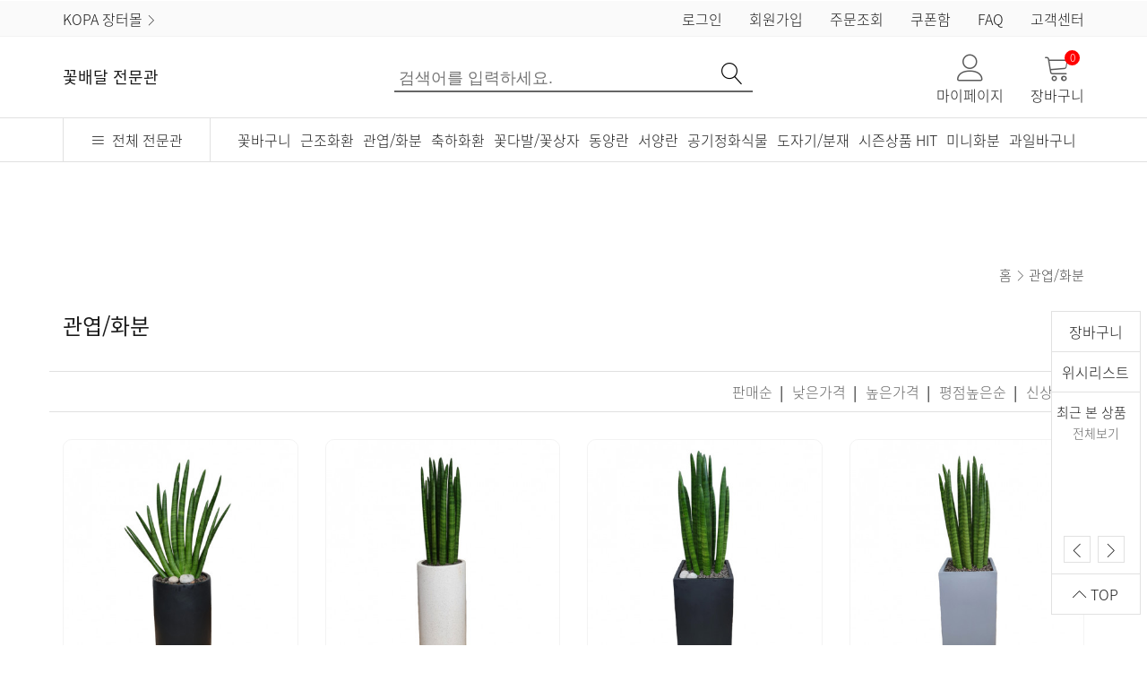

--- FILE ---
content_type: text/html; charset=utf-8
request_url: http://kopa.s-deal.com/shop/list.php?ca_id=F130
body_size: 6799
content:
<!DOCTYPE html>
<html lang="ko">
<head>
<meta charset="utf-8">
<meta http-equiv="X-UA-Compatible" content="IE=edge">
<meta name="viewport" content="width=device-width, initial-scale=1, user-scalable=no, maximum-scale=1">
<meta name="format-detection" content="telephone=no">
<meta name="description" content="KOPA 장터몰은 한국주차관리협회 회원을 위한 회원 전용 복지몰 입니다.">
<meta property="og:title" content="꽃배달 전문관 > 관엽/화분 | KOPA 장터몰">
<meta property="og:url" content="http://kopa.s-deal.com">
<meta property="og:image" content="http://kopa.s-deal.com/data/groups/67O17KeA66qw7Jik7ZSI6re4656Y7ZSE.png">
<meta property="og:type" content="website">
<meta property="og:description" content="KOPA 장터몰은 한국주차관리협회 회원을 위한 회원 전용 복지몰 입니다.">
<meta name="naver-site-verification" content="d4f4a4713a389dacafab6520e0dbfa1e4f8c83ad"/>
<title>꽃배달 전문관 > 관엽/화분 | KOPA 장터몰</title>
<link rel="canonical" href="http://kopa.s-deal.com/shop">
<link rel="shortcut icon" href="http://kopa.s-deal.com/data/groups/1661736595_3082_7YyM67mE7L2Y.png" type="image/x-icon" />
<link rel="stylesheet" href="http://kopa.s-deal.com/theme/mallinmall_new/css/reset.css" />
<link rel="stylesheet" href="http://kopa.s-deal.com/theme/mallinmall_new/css/all.css" />
<link rel="stylesheet" href="http://kopa.s-deal.com/theme/mallinmall_new/css/linearicons.css" />
<link rel="stylesheet" href="http://kopa.s-deal.com/theme/mallinmall_new/css/lightslider.css" />
<link rel="stylesheet" href="http://kopa.s-deal.com/theme/mallinmall_new/css/sos_mall_common.css?ver=20211216" />
<link rel="stylesheet" href="http://kopa.s-deal.com/theme/mallinmall_new/css/sos_mall_common2.css?ver=20211216" />
<link rel="stylesheet" href="http://kopa.s-deal.com/theme/mallinmall_new/css/sos_mall_sub.css?ver=20211216" />
<link rel="stylesheet" href="http://kopa.s-deal.com/theme/mallinmall_new/css/common.css?ver=20211111" />
<script>var g5_url="http://kopa.s-deal.com";var g5_bbs_url="http://kopa.s-deal.com/app";var g5_is_member="";var g5_is_admin="";var g5_is_mobile="1";var g5_bo_table="";var g5_sca="";var g5_editor="";var g5_cookie_domain="";var g5_shop_url="http://kopa.s-deal.com/shop";var g5_theme_shop_url="http://kopa.s-deal.com/theme/mallinmall_new/shop";</script>
<script src="http://kopa.s-deal.com/theme/mallinmall_new/js/jquery-1.8.3.min.js"></script>
<script src="http://kopa.s-deal.com/js/common.js?ver=20211203"></script>
<script src="http://kopa.s-deal.com/js/wrest.js?ver=20211203"></script>
<script src="http://kopa.s-deal.com/theme/mallinmall_new/js/lightslider.js"></script>
<script src="http://kopa.s-deal.com/theme/mallinmall_new/js/jquery.placeholder.min.js"></script>
<!-- HTML5 shim and Respond.js for IE8 support of HTML5 elements and media queries -->
<!--[if lt IE 9]>
  <script src="js/html5shiv.min.js"></script>
  <script src="js/respond.min.js"></script>
<![endif]-->
<script src="http://kopa.s-deal.com/theme/mallinmall_new/js/jquery.shop.list.js"></script>
</head>
<body>

<header>
    

	<div class="container-fluid mobile_main_menu_wrap">
		<div class="mobile_main_menu_bk_box">
		</div>
		<div class="container">
			<div class="row">
				<div class="col-md-2 col-sm-2 col-xs-4 col-xx-4">
					<div class="mobile_logo_box">
											<a href="http://kopa.s-deal.com/shop/?cid=F1">
							꽃배달 전문관						</a>
										</div>
				</div>
			</div>
		</div>
	</div>
	<div class="clear"></div>
	<div class="container-fluid top_main_menu_wrap">
		<div class="container">
			<div class="row">
				<div class="col-md-12 col-sm-12 col-xs-12 col-xx-12">
										<a href="http://kopa.s-deal.com">
						KOPA 장터몰&nbsp;<i class="lnr lnr-chevron-right"></i> 
					</a>
										<ul>
												<li>
							<a href="http://kopa.s-deal.com/shop/login.php">
								로그인
							</a>
						</li>
						<li>
							<a href="http://kopa.s-deal.com/shop/register.php">
								회원가입
							</a>
						</li>
						<li>
							<a href="http://kopa.s-deal.com/shop/mypage.php">
								주문조회
							</a>
						</li>
						<li>
							<a href="http://kopa.s-deal.com/shop/couponzone.php">
								쿠폰함
							</a>
						</li>
						<li>
							<a href="http://kopa.s-deal.com/app/board.php?bo_table=shopfaq">
								FAQ
							</a>
						</li>
						<li>
							<a href="http://kopa.s-deal.com/shop/cscenter.php">
								고객센터
							</a>
						</li>
											</ul>
				</div>
			</div>
		</div>
	</div>
	<div class="clear"></div>
	<div class="container-fluid main_search_wrap">
		<div class="container">
			<div class="row">
				<div class="col-md-3 col-sm-4 col-xs-5 col-xx-5">
					<div class="logo_box">
												<a href="http://kopa.s-deal.com/shop/?cid=F1">
							꽃배달 전문관						</a>
											</div>
				</div>

				<div class="col-md-6 col-sm-8 col-xs-7 col-xx-7">
				<form name="frmsearch1" action="http://kopa.s-deal.com/shop/search.php" onsubmit="return search_submit(this);">
				<!-- 				<input type="hidden" name="qcid" value="F1">
				 -->
					<div class="main_search_box">
						<input type="text" name="q" value="" id="sch_str" required placeholder="검색어를 입력하세요." />
						<button type="submit">
							<i class="lnr lnr-magnifier"></i>  
						</button>
					</div>
				</form>
				</div>

				<script>
				$(function (){
					var $hd_sch = $("#hd_sch");
					$("#hd_sch_open").click(function(){
						$hd_sch.css("display","block");
					});
					$("#hd_sch .pop_close").click(function(){
						$hd_sch.css("display","none");
					});
				});
				function search_submit(f) {
					if (f.q.value.length < 1) {
						alert("검색어는 한글자 이상 입력하십시오.");
						f.q.select();
						f.q.focus();
						return false;
					}
					return true;
				}
				</script>

				<div class="col-md-3 col-sm-3 col-xs-4 col-xx-4">
					<div class="my_page_basket_box">
						<ul>
							<li>
								<a href="http://kopa.s-deal.com/shop/mypage.php">
									<i class="lnr lnr-user"></i><br />
									마이페이지
								</a>
							</li>
							<li>
								<a href="http://kopa.s-deal.com/shop/cart.php">
									<sup>0</sup>
									<i class="lnr lnr-cart"></i><br />
									장바구니
								</a>

							</li>
						</ul>
					</div>
				</div>
			</div>
		</div>				
	</div>
	<div class="clear"></div>
	<div class="container-fluid main_category_wrap">
		<div class="container">
			<div class="row">
				<div class="col-md-2 col-sm-2 col-xs-2 col-xx-2">
					<div class="all_category_btn_box">
						<a class="category_open_btn" href="javascript:void(0);">
							<i class="lnr lnr-menu"></i> &nbsp;전체 전문관 
						</a>
						<a class="category_close_btn" href="javascript:void(0);">
							<i class="lnr lnr-cross"></i> &nbsp; 닫기 
						</a>
					</div>
				</div>
				<div class="col-md-10 col-sm-10 col-xs-10 col-xx-10">
					<ul class="category_list">
						<li><a href="http://kopa.s-deal.com/shop/list.php?ca_id=F110">꽃바구니</a></li><li><a href="http://kopa.s-deal.com/shop/list.php?ca_id=F120">근조화환</a></li><li><a href="http://kopa.s-deal.com/shop/list.php?ca_id=F130">관엽/화분</a></li><li><a href="http://kopa.s-deal.com/shop/list.php?ca_id=F140">축하화환</a></li><li><a href="http://kopa.s-deal.com/shop/list.php?ca_id=F150">꽃다발/꽃상자</a></li><li><a href="http://kopa.s-deal.com/shop/list.php?ca_id=F1C0">동양란</a></li><li><a href="http://kopa.s-deal.com/shop/list.php?ca_id=F1D0">서양란</a></li><li><a href="http://kopa.s-deal.com/shop/list.php?ca_id=F1E0">공기정화식물</a></li><li><a href="http://kopa.s-deal.com/shop/list.php?ca_id=F1F0">도자기/분재</a></li><li><a href="http://kopa.s-deal.com/shop/list.php?ca_id=F1G0">시즌상품 HIT</a></li><li><a href="http://kopa.s-deal.com/shop/list.php?ca_id=F1H0">미니화분</a></li><li><a href="http://kopa.s-deal.com/shop/list.php?ca_id=F1I0">과일바구니</a></li><li><a href="http://kopa.s-deal.com/shop/list.php?ca_id=F1J0">사방화</a></li>					</ul>
				</div>
			</div>
		</div>
	</div>
	<div class="clear"></div>
	<div class="container-fluid main_sub_category_wrap">
		<div class="container">
			<div class="row">
				<div class="col-md-12 col-sm-12 col-xs-12 col-xx-12">
					<div class="main_sub_category_box">
						<ul class="sub_category_list">
						<li><a href="http://kopa.s-deal.com/shop/?cid=11">심리상담&코칭관</a><ul><li><a href="http://kopa.s-deal.com/shop/list.php?ca_id=1110">성인 프로그램</a></li><li><a href="http://kopa.s-deal.com/shop/list.php?ca_id=1120">아동 청소년 프로그램</a></li><li><a href="http://kopa.s-deal.com/shop/list.php?ca_id=1130">코칭 프로그램</a></li><li><a href="http://kopa.s-deal.com/shop/list.php?ca_id=1140">EAP/기관제휴</a></li><li><a href="http://kopa.s-deal.com/shop/list.php?ca_id=1150">자주 묻는 질문</a></li></ul></li><li><a href="http://kopa.s-deal.com/shop/?cid=20">안전 먹거리관</a><ul><li><a href="http://kopa.s-deal.com/shop/list.php?ca_id=2020">즉석식품</a></li><li><a href="http://kopa.s-deal.com/shop/list.php?ca_id=2030">과자류</a></li><li><a href="http://kopa.s-deal.com/shop/list.php?ca_id=2050">곡물류</a></li><li><a href="http://kopa.s-deal.com/shop/list.php?ca_id=2060">면류</a></li><li><a href="http://kopa.s-deal.com/shop/list.php?ca_id=2070">선물세트</a></li><li><a href="http://kopa.s-deal.com/shop/list.php?ca_id=2080">기획상품</a></li></ul></li><li><a href="http://kopa.s-deal.com/shop/?cid=3G">해외여행전문관</a><ul><li><a href="http://kopa.s-deal.com/shop/list.php?ca_id=3G10">태국</a></li><li><a href="http://kopa.s-deal.com/shop/list.php?ca_id=3G20">필리핀</a></li><li><a href="http://kopa.s-deal.com/shop/list.php?ca_id=3G30">일본</a></li><li><a href="http://kopa.s-deal.com/shop/list.php?ca_id=3G40">유럽</a></li><li><a href="http://kopa.s-deal.com/shop/list.php?ca_id=3G50">하와이</a></li><li><a href="http://kopa.s-deal.com/shop/list.php?ca_id=3G60">발리</a></li></ul></li><li><a href="http://kopa.s-deal.com/shop/?cid=40">우수브랜드 특별 할인관</a><ul><li><a href="http://kopa.s-deal.com/shop/list.php?ca_id=4020">뷰티/케어</a></li><li><a href="http://kopa.s-deal.com/shop/list.php?ca_id=4030">여성용품</a></li><li><a href="http://kopa.s-deal.com/shop/list.php?ca_id=4040">패션잡화</a></li><li><a href="http://kopa.s-deal.com/shop/list.php?ca_id=4050">애견용품</a></li><li><a href="http://kopa.s-deal.com/shop/list.php?ca_id=4060">건강기능식품</a></li><li><a href="http://kopa.s-deal.com/shop/list.php?ca_id=4070">생활용품</a></li><li><a href="http://kopa.s-deal.com/shop/list.php?ca_id=4080">이벤트</a></li></ul></li><li><a href="http://kopa.s-deal.com/shop/?cid=60">헬스케어 전문관</a><ul><li><a href="http://kopa.s-deal.com/shop/list.php?ca_id=6010">병원 예약 서비스</a></li><li><a href="http://kopa.s-deal.com/shop/list.php?ca_id=6020">시니어요양</a></li><li><a href="http://kopa.s-deal.com/shop/list.php?ca_id=6030">메디컬 2차소견서비스</a></li></ul></li><li><a href="http://kopa.s-deal.com/shop/?cid=A0">경제 정보관</a><ul><li><a href="http://kopa.s-deal.com/shop/list.php?ca_id=A020">경제정보</a></li><li><a href="http://kopa.s-deal.com/shop/list.php?ca_id=A030">경제강연</a></li><li><a href="http://kopa.s-deal.com/shop/list.php?ca_id=A010">경제자문</a></li></ul></li><li><a href="http://kopa.s-deal.com/shop/?cid=E0">위생사업 전문관</a><ul><li><a href="http://kopa.s-deal.com/shop/list.php?ca_id=E010">고무장갑</a></li><li><a href="http://kopa.s-deal.com/shop/list.php?ca_id=E020">주방용품</a></li><li><a href="http://kopa.s-deal.com/shop/list.php?ca_id=E030">생활용품</a></li><li><a href="http://kopa.s-deal.com/shop/list.php?ca_id=E040">위생용품</a></li><li><a href="http://kopa.s-deal.com/shop/list.php?ca_id=E050">라텍스※니트릴</a></li></ul></li><li><a href="http://kopa.s-deal.com/shop/?cid=F3">팔도 먹거리 특별관</a><ul><li><a href="http://kopa.s-deal.com/shop/list.php?ca_id=F310">남도명인김치</a></li><li><a href="http://kopa.s-deal.com/shop/list.php?ca_id=F320">축산물</a></li><li><a href="http://kopa.s-deal.com/shop/list.php?ca_id=F330">농산물</a></li><li><a href="http://kopa.s-deal.com/shop/list.php?ca_id=F340">수산물</a></li><li><a href="http://kopa.s-deal.com/shop/list.php?ca_id=F350">건강&다이어트식품</a></li><li><a href="http://kopa.s-deal.com/shop/list.php?ca_id=F360">한끼식사</a></li></ul></li><li><a href="http://kopa.s-deal.com/shop/?cid=H6">홈 헬스케어기기 전문관</a><ul><li><a href="http://kopa.s-deal.com/shop/list.php?ca_id=H630">저주파 마사지기</a></li><li><a href="http://kopa.s-deal.com/shop/list.php?ca_id=H640">살균기</a></li></ul></li><li><a href="http://kopa.s-deal.com/shop/?cid=N0">공정무역/사회적기업 전문관</a><ul><li><a href="http://kopa.s-deal.com/shop/list.php?ca_id=N010">공정무역</a></li><li><a href="http://kopa.s-deal.com/shop/list.php?ca_id=N020">사회적기업</a></li><li><a href="http://kopa.s-deal.com/shop/list.php?ca_id=N030">콜라보세트</a></li><li><a href="http://kopa.s-deal.com/shop/list.php?ca_id=N040">도시락</a></li><li><a href="http://kopa.s-deal.com/shop/list.php?ca_id=N050">케이터링</a></li><li><a href="http://kopa.s-deal.com/shop/list.php?ca_id=N060">공정무역카페</a></li><li><a href="http://kopa.s-deal.com/shop/list.php?ca_id=N070">공정여행</a></li></ul></li><li><a href="http://kopa.s-deal.com/shop/?cid=P0">제주도특판 전문관</a><ul><li><a href="http://kopa.s-deal.com/shop/list.php?ca_id=P010">선물세트</a></li><li><a href="http://kopa.s-deal.com/shop/list.php?ca_id=P020">농산물</a></li><li><a href="http://kopa.s-deal.com/shop/list.php?ca_id=P030">수산물</a></li><li><a href="http://kopa.s-deal.com/shop/list.php?ca_id=P040">축산물</a></li><li><a href="http://kopa.s-deal.com/shop/list.php?ca_id=P050">가공식품</a></li><li><a href="http://kopa.s-deal.com/shop/list.php?ca_id=P060">화장품</a></li><li><a href="http://kopa.s-deal.com/shop/list.php?ca_id=P070">공예품</a></li></ul></li><li><a href="http://kopa.s-deal.com/shop/?cid=U0">뷰티케어 전문관</a><ul><li><a href="http://kopa.s-deal.com/shop/list.php?ca_id=U010">생활/건강</a></li><li><a href="http://kopa.s-deal.com/shop/list.php?ca_id=U020">뷰티</a></li><li><a href="http://kopa.s-deal.com/shop/list.php?ca_id=U030">건강기능식품</a></li></ul></li><li><a href="http://kopa.s-deal.com/shop/?cid=V0">MD 추천관</a><ul><li><a href="http://kopa.s-deal.com/shop/list.php?ca_id=V010">화장품/미용</a></li><li><a href="http://kopa.s-deal.com/shop/list.php?ca_id=V020">천호앤케어</a></li><li><a href="http://kopa.s-deal.com/shop/list.php?ca_id=V080">일동제약</a></li></ul></li><li><a href="http://kopa.s-deal.com/shop/?cid=Y0">S-deal</a><ul><li><a href="http://kopa.s-deal.com/shop/list.php?ca_id=Y0Z0">농협식품</a></li><li><a href="http://kopa.s-deal.com/shop/list.php?ca_id=Y0W0">삼성전자</a></li><li><a href="http://kopa.s-deal.com/shop/list.php?ca_id=Y0V0">LG전자</a></li><li><a href="http://kopa.s-deal.com/shop/list.php?ca_id=Y0D0">패션 의류/잡화</a></li><li><a href="http://kopa.s-deal.com/shop/list.php?ca_id=Y0E0">화장품/미용</a></li><li><a href="http://kopa.s-deal.com/shop/list.php?ca_id=Y0F0">출산/육아</a></li><li><a href="http://kopa.s-deal.com/shop/list.php?ca_id=Y0G0">식품</a></li></ul></li><li><a href="http://kopa.s-deal.com/shop/?cid=F1">꽃배달 전문관</a><ul><li><a href="http://kopa.s-deal.com/shop/list.php?ca_id=F110">꽃바구니</a></li><li><a href="http://kopa.s-deal.com/shop/list.php?ca_id=F120">근조화환</a></li><li><a href="http://kopa.s-deal.com/shop/list.php?ca_id=F130">관엽/화분</a></li><li><a href="http://kopa.s-deal.com/shop/list.php?ca_id=F140">축하화환</a></li><li><a href="http://kopa.s-deal.com/shop/list.php?ca_id=F150">꽃다발/꽃상자</a></li><li><a href="http://kopa.s-deal.com/shop/list.php?ca_id=F1C0">동양란</a></li><li><a href="http://kopa.s-deal.com/shop/list.php?ca_id=F1D0">서양란</a></li></ul></li>						</ul>
						<a class="sub_category_close_btn" href="javascript:void(0);">닫기</a>
					</div>
				</div>
			</div>
		</div>
	</div>

	<div class="container-fluid mobile_sub_category_wrap">
		<div class="container">
			<div class="row">
				<div class="col-md-12 col-sm-12 col-xs-12 col-xx-12">
					<div class="mobile_sub_category_box">
												<ul>
							<li><a href="http://kopa.s-deal.com/shop/list.php?ca_id=F110">꽃바구니</a></li><li><a href="http://kopa.s-deal.com/shop/list.php?ca_id=F120">근조화환</a></li><li><a href="http://kopa.s-deal.com/shop/list.php?ca_id=F130">관엽/화분</a></li><li><a href="http://kopa.s-deal.com/shop/list.php?ca_id=F140">축하화환</a></li><li><a href="http://kopa.s-deal.com/shop/list.php?ca_id=F150">꽃다발/꽃상자</a></li><li><a href="http://kopa.s-deal.com/shop/list.php?ca_id=F1C0">동양란</a></li><li><a href="http://kopa.s-deal.com/shop/list.php?ca_id=F1D0">서양란</a></li><li><a href="http://kopa.s-deal.com/shop/list.php?ca_id=F1E0">공기정화식물</a></li><li><a href="http://kopa.s-deal.com/shop/list.php?ca_id=F1F0">도자기/분재</a></li><li><a href="http://kopa.s-deal.com/shop/list.php?ca_id=F1G0">시즌상품 HIT</a></li><li><a href="http://kopa.s-deal.com/shop/list.php?ca_id=F1H0">미니화분</a></li><li><a href="http://kopa.s-deal.com/shop/list.php?ca_id=F1I0">과일바구니</a></li><li><a href="http://kopa.s-deal.com/shop/list.php?ca_id=F1J0">사방화</a></li>						</ul>
											</div>
				</div>
			</div>
		</div>
	</div>

	<div class="container-fluid mobile_bottom_bar_wrap">
		<div class="mobile_bottom_bar_box">
			<ul>
				<li>
					<a class="mobile_sos_mall_menu_btn" href="javascript:void(0);">
						<i class="lnr lnr-list"></i>
						<span>전체 전문관</span>
					</a>
				</li>
				<li>
					<a class="mobile_basket_btn" href="http://kopa.s-deal.com/shop/todayviewitem.php">
						<i class="lnr lnr-gift"></i>
						<span>최근 본상품</span>
					</a>
				</li>
								<li>
					<a class="mobile_mypage_btn" href="http://kopa.s-deal.com/shop/login.php">
						<i class="lnr lnr-user"></i>
						<span>로그인</span>
					</a>
				</li>
								<li>
					<a class="mobile_basket_btn" href="http://kopa.s-deal.com/shop/cart.php">
						<sup>0</sup>
						<i class="lnr lnr-cart"></i>
						<span>장바구니</span>
					</a>
				</li>
				<li>
					<a class="mobile_catagory_menu_btn" href="javascript:void(0);">
						<i class="lnr lnr-menu"></i>
						<span>카테고리</span>
					</a>
				</li>
			</ul>
		</div>
	</div>


	<div class="container-fluid mobile_sos_menu_wrap">
		<div class="mobile_sos_menu_box">
			<div class="mobile_sos_menu_top">
				<p>
					SOSMALL LIST <a class="mobile_sos_menu_close" href="javascript:void(0);"><i class="lnr lnr-cross"></i></a>
				</p>
			</div>
			<div class="container">
				<div class="row">
					<div class="col-md-12 col-sm-12 col-xs-12 col-xx-12">
						<div class="mobile_sos_menu_list">
							<ul>
														<li><a href="http://kopa.s-deal.com" >KOPA 장터몰 홈으로</a>
														<li><a href="http://kopa.s-deal.com/shop/?cid=11">심리상담&코칭관</a></li><li><a href="http://kopa.s-deal.com/shop/?cid=20">안전 먹거리관</a></li><li><a href="http://kopa.s-deal.com/shop/?cid=3G">해외여행전문관</a></li><li><a href="http://kopa.s-deal.com/shop/?cid=40">우수브랜드 특별 할인관</a></li><li><a href="http://kopa.s-deal.com/shop/?cid=60">헬스케어 전문관</a></li><li><a href="http://kopa.s-deal.com/shop/?cid=A0">경제 정보관</a></li><li><a href="http://kopa.s-deal.com/shop/?cid=E0">위생사업 전문관</a></li><li><a href="http://kopa.s-deal.com/shop/?cid=F3">팔도 먹거리 특별관</a></li><li><a href="http://kopa.s-deal.com/shop/?cid=H6">홈 헬스케어기기 전문관</a></li><li><a href="http://kopa.s-deal.com/shop/?cid=N0">공정무역/사회적기업 전문관</a></li><li><a href="http://kopa.s-deal.com/shop/?cid=P0">제주도특판 전문관</a></li><li><a href="http://kopa.s-deal.com/shop/?cid=U0">뷰티케어 전문관</a></li><li><a href="http://kopa.s-deal.com/shop/?cid=V0">MD 추천관</a></li><li><a href="http://kopa.s-deal.com/shop/?cid=Y0">S-deal</a></li><li><a href="http://kopa.s-deal.com/shop/?cid=F1">꽃배달 전문관</a></li>							</ul>
						</div>
					</div>
				</div>
			</div>
		</div>
	</div>

	<div class="container-fluid mobile_category_menu_wrap">
		<div class="mobile_category_menu_box">
			<div class="mobile_category_menu_top">
				<p>
					&nbsp;  <a class="mobile_category_menu_close" href="javascript:void(0);"><i class="lnr lnr-cross"></i></a>
				</p>
				<ul>
											
					<li>
						<a href="http://kopa.s-deal.com/shop/login.php">
							로그인
						</a>
					</li>
					<li>
						<a href="http://kopa.s-deal.com/shop/register.php">
							회원가입
						</a>
					</li>
					
				</ul>
			</div>
			<div class="clear"></div>
			<div class="container">
				<div class="row">
					<div class="col-md-12 col-sm-12 col-xs-12 col-xx-12">
						<div class="mobile_category_menu_list">
							<ul>
								<li>
									<a href="http://kopa.s-deal.com/shop/?cid=F1">
										꽃배달 전문관									</a>
								</li>
								<li><a href="http://kopa.s-deal.com/shop/list.php?ca_id=F110">꽃바구니</a></li><li><a href="http://kopa.s-deal.com/shop/list.php?ca_id=F120">근조화환</a></li><li><a href="http://kopa.s-deal.com/shop/list.php?ca_id=F130">관엽/화분</a></li><li><a href="http://kopa.s-deal.com/shop/list.php?ca_id=F140">축하화환</a></li><li><a href="http://kopa.s-deal.com/shop/list.php?ca_id=F150">꽃다발/꽃상자</a></li><li><a href="http://kopa.s-deal.com/shop/list.php?ca_id=F1C0">동양란</a></li><li><a href="http://kopa.s-deal.com/shop/list.php?ca_id=F1D0">서양란</a></li><li><a href="http://kopa.s-deal.com/shop/list.php?ca_id=F1E0">공기정화식물</a></li><li><a href="http://kopa.s-deal.com/shop/list.php?ca_id=F1F0">도자기/분재</a></li><li><a href="http://kopa.s-deal.com/shop/list.php?ca_id=F1G0">시즌상품 HIT</a></li><li><a href="http://kopa.s-deal.com/shop/list.php?ca_id=F1H0">미니화분</a></li><li><a href="http://kopa.s-deal.com/shop/list.php?ca_id=F1I0">과일바구니</a></li><li><a href="http://kopa.s-deal.com/shop/list.php?ca_id=F1J0">사방화</a></li>							</ul>
						</div>
					</div>
				</div>
			</div>
			<div class="clear"></div>
			<div class="mobile_category_menu_bottom">
				<ul>
					<li>
						<a href="http://kopa.s-deal.com/shop/mypage.php">
							주문조회
						</a>
					</li>
					<li>
						<a href="http://kopa.s-deal.com/shop/couponzone.php">
							쿠폰함
						</a>
					</li>
					<li>
						<a href="http://kopa.s-deal.com/shop/cscenter.php">
							고객센터
						</a>
					</li>
					<li>
						<a href="http://kopa.s-deal.com/app/board.php?bo_table=shopfaq">
							FAQ
						</a>
					</li>
				</ul>
			</div>
		</div>
	</div>
</header>
<div class="mobile_header_bk"></div>
<!-- /header -->

<div class="clear"></div>
<script>
var g5_shop_url = "http://kopa.s-deal.com/shop";
</script>
<script src="http://kopa.s-deal.com/js/shop.mobile.list.js"></script>


<div class="container-fluid product_search_title_wrap">
	<div class="container">
		<div class="row">
			<div class="col-md-12 col-sm-12 col-xs-12 col-xx-12">
				<div class="product_title_box">
					<span>
						<a href="http://kopa.s-deal.com/shop">홈</a> 

						 <i class="lnr lnr-chevron-right"></i> <a href="./list.php?ca_id=F130" >관엽/화분</a>					</span>
										<h2>
						관엽/화분					</h2>
									</div>
			</div>
		</div>
	</div>
</div>
<div class="clear"></div>

<div class="container-fluid "><div class="container"><div class="row"><div id="sct_hhtml"></div></div></div></div>

<div id="sct_sortlst">
<div class="container-fluid product_sort_wrap">
	<div class="container">
		<div class="row">
			<p class="mo_product_count">
				<!-- 총 41건 -->
			</p>
			<div class="product_sort_box">	
				<div class="col-md-2 col-sm-2 col-xs-2 col-xx-12">
					<p class="pc_product_count">
						<!-- 총 41건 -->
					</p>
				</div>
				<div class="col-md-10 col-sm-10 col-xs-10 col-xx-12">
					<ul>

						<li >
							<a href="/shop/list.php?ca_id=F130&amp;sort=it_sum_qty&amp;sortodr=desc">
								판매순
							</a>
							&nbsp;|
						</li>
						<li >
							<a href="/shop/list.php?ca_id=F130&amp;sort=it_price&amp;sortodr=asc">
								낮은가격
							</a>
							&nbsp;|
						</li>
						<li >
							<a href="/shop/list.php?ca_id=F130&amp;sort=it_price&amp;sortodr=desc">
								높은가격
							</a>
							&nbsp;|
						</li>
						<li >
							<a href="/shop/list.php?ca_id=F130&amp;sort=it_use_avg&amp;sortodr=desc">
								평점높은순
							</a>
							&nbsp;|
						</li>
						<!-- <li >
							<a href="/shop/list.php?ca_id=F130&amp;sort=it_use_cnt&amp;sortodr=desc">
								후기많은순
							</a>
							&nbsp;|
						</li> -->
						<li >
							<a href="/shop/list.php?ca_id=F130&amp;sort=it_id&amp;sortodr=desc">
								신상품순
							</a>
						</li>
					</ul>
				</div>
				<div class="clear"></div>
			</div>
		</div>
	</div>
</div>
<!-- /product_sort_wrap -->

<div class="clear"></div></div><div class="container-fluid sub_contents_wrap product_list_wrap"><div class="container"><div class="row">


<div class="product_list_box">
<div class="col-md-3 col-sm-4 col-xs-6 col-xx-6">
<div class="product_img_box">
<a href="http://kopa.s-deal.com/shop/item.php?it_id=1669041616">
<img class="img-responsive" src="http://kopa.s-deal.com/data/item/1669041616/thumb-7Iqk7Yis7YKk71_400x400.jpg" width="400" height="400" alt="스투키 ">
</a>

		<div class="shopping_basket">

			<a class="cart_icon cart_option_btn" data-it_id="1669041616" href="javascript:void(0);">
				<i class="lnr lnr-cart" aria-hidden="true"></i>
			</a>
		</div>

		<div class="wish_product">

			<a class="heart_icon" data-it_id="1669041616" href="javascript:void(0);">
				<i class="lnr lnr-heart" aria-hidden="true"></i>
			</a>
		</div>

	<div class="cart_option_box"></div>
</div>
<div class="product_text_box"><h3>스투키 </h3><p></p><h2>180,000원</h2>
</div>
</div>
</div>

<div class="product_list_box">
<div class="col-md-3 col-sm-4 col-xs-6 col-xx-6">
<div class="product_img_box">
<a href="http://kopa.s-deal.com/shop/item.php?it_id=1669041601">
<img class="img-responsive" src="http://kopa.s-deal.com/data/item/1669041601/thumb-7Iqk7Yis7YKk61_400x400.jpg" width="400" height="400" alt="스투키 ">
</a>

		<div class="shopping_basket">

			<a class="cart_icon cart_option_btn" data-it_id="1669041601" href="javascript:void(0);">
				<i class="lnr lnr-cart" aria-hidden="true"></i>
			</a>
		</div>

		<div class="wish_product">

			<a class="heart_icon" data-it_id="1669041601" href="javascript:void(0);">
				<i class="lnr lnr-heart" aria-hidden="true"></i>
			</a>
		</div>

	<div class="cart_option_box"></div>
</div>
<div class="product_text_box"><h3>스투키 </h3><p></p><h2>126,000원</h2>
</div>
</div>
</div>

<div class="product_list_box">
<div class="col-md-3 col-sm-4 col-xs-6 col-xx-6">
<div class="product_img_box">
<a href="http://kopa.s-deal.com/shop/item.php?it_id=1669041589">
<img class="img-responsive" src="http://kopa.s-deal.com/data/item/1669041589/thumb-7Iqk7Yis7YKk51_400x400.jpg" width="400" height="400" alt="스투키 ">
</a>

		<div class="shopping_basket">

			<a class="cart_icon cart_option_btn" data-it_id="1669041589" href="javascript:void(0);">
				<i class="lnr lnr-cart" aria-hidden="true"></i>
			</a>
		</div>

		<div class="wish_product">

			<a class="heart_icon" data-it_id="1669041589" href="javascript:void(0);">
				<i class="lnr lnr-heart" aria-hidden="true"></i>
			</a>
		</div>

	<div class="cart_option_box"></div>
</div>
<div class="product_text_box"><h3>스투키 </h3><p></p><h2>108,000원</h2>
</div>
</div>
</div>

<div class="product_list_box">
<div class="col-md-3 col-sm-4 col-xs-6 col-xx-6">
<div class="product_img_box">
<a href="http://kopa.s-deal.com/shop/item.php?it_id=1669041572">
<img class="img-responsive" src="http://kopa.s-deal.com/data/item/1669041572/thumb-7Iqk7Yis7YKk41_400x400.jpg" width="400" height="400" alt="스투키 ">
</a>

		<div class="shopping_basket">

			<a class="cart_icon cart_option_btn" data-it_id="1669041572" href="javascript:void(0);">
				<i class="lnr lnr-cart" aria-hidden="true"></i>
			</a>
		</div>

		<div class="wish_product">

			<a class="heart_icon" data-it_id="1669041572" href="javascript:void(0);">
				<i class="lnr lnr-heart" aria-hidden="true"></i>
			</a>
		</div>

	<div class="cart_option_box"></div>
</div>
<div class="product_text_box"><h3>스투키 </h3><p></p><h2>108,000원</h2>
</div>
</div>
</div>

<div class="product_list_box">
<div class="col-md-3 col-sm-4 col-xs-6 col-xx-6">
<div class="product_img_box">
<a href="http://kopa.s-deal.com/shop/item.php?it_id=1669041558">
<img class="img-responsive" src="http://kopa.s-deal.com/data/item/1669041558/thumb-7Iqk7Yis7YKk31_400x400.jpg" width="400" height="400" alt="스투키 ">
</a>

		<div class="shopping_basket">

			<a class="cart_icon cart_option_btn" data-it_id="1669041558" href="javascript:void(0);">
				<i class="lnr lnr-cart" aria-hidden="true"></i>
			</a>
		</div>

		<div class="wish_product">

			<a class="heart_icon" data-it_id="1669041558" href="javascript:void(0);">
				<i class="lnr lnr-heart" aria-hidden="true"></i>
			</a>
		</div>

	<div class="cart_option_box"></div>
</div>
<div class="product_text_box"><h3>스투키 </h3><p></p><h2>117,000원</h2>
</div>
</div>
</div>

<div class="product_list_box">
<div class="col-md-3 col-sm-4 col-xs-6 col-xx-6">
<div class="product_img_box">
<a href="http://kopa.s-deal.com/shop/item.php?it_id=1669041544">
<img class="img-responsive" src="http://kopa.s-deal.com/data/item/1669041544/thumb-7Iqk7Yis7YKk21_400x400.jpg" width="400" height="400" alt="스투키 ">
</a>

		<div class="shopping_basket">

			<a class="cart_icon cart_option_btn" data-it_id="1669041544" href="javascript:void(0);">
				<i class="lnr lnr-cart" aria-hidden="true"></i>
			</a>
		</div>

		<div class="wish_product">

			<a class="heart_icon" data-it_id="1669041544" href="javascript:void(0);">
				<i class="lnr lnr-heart" aria-hidden="true"></i>
			</a>
		</div>

	<div class="cart_option_box"></div>
</div>
<div class="product_text_box"><h3>스투키 </h3><p></p><h2>108,000원</h2>
</div>
</div>
</div>

<div class="product_list_box">
<div class="col-md-3 col-sm-4 col-xs-6 col-xx-6">
<div class="product_img_box">
<a href="http://kopa.s-deal.com/shop/item.php?it_id=1669041515">
<img class="img-responsive" src="http://kopa.s-deal.com/data/item/1669041515/thumb-7Iqk7Yis7YKk11_400x400.jpg" width="400" height="400" alt="스투키 ">
</a>

		<div class="shopping_basket">

			<a class="cart_icon cart_option_btn" data-it_id="1669041515" href="javascript:void(0);">
				<i class="lnr lnr-cart" aria-hidden="true"></i>
			</a>
		</div>

		<div class="wish_product">

			<a class="heart_icon" data-it_id="1669041515" href="javascript:void(0);">
				<i class="lnr lnr-heart" aria-hidden="true"></i>
			</a>
		</div>

	<div class="cart_option_box"></div>
</div>
<div class="product_text_box"><h3>스투키 </h3><p></p><h2>153,000원</h2>
</div>
</div>
</div>

<div class="product_list_box">
<div class="col-md-3 col-sm-4 col-xs-6 col-xx-6">
<div class="product_img_box">
<a href="http://kopa.s-deal.com/shop/item.php?it_id=1669041500">
<img class="img-responsive" src="http://kopa.s-deal.com/data/item/1669041500/thumb-67GF6rCI64KY66y0141_400x400.jpg" width="400" height="400" alt="뱅갈나무 ">
</a>

		<div class="shopping_basket">

			<a class="cart_icon cart_option_btn" data-it_id="1669041500" href="javascript:void(0);">
				<i class="lnr lnr-cart" aria-hidden="true"></i>
			</a>
		</div>

		<div class="wish_product">

			<a class="heart_icon" data-it_id="1669041500" href="javascript:void(0);">
				<i class="lnr lnr-heart" aria-hidden="true"></i>
			</a>
		</div>

	<div class="cart_option_box"></div>
</div>
<div class="product_text_box"><h3>뱅갈나무 </h3><p></p><h2>98,000원</h2>
</div>
</div>
</div>

<div class="product_list_box">
<div class="col-md-3 col-sm-4 col-xs-6 col-xx-6">
<div class="product_img_box">
<a href="http://kopa.s-deal.com/shop/item.php?it_id=1669041484">
<img class="img-responsive" src="http://kopa.s-deal.com/data/item/1669041484/thumb-67GF6rCI64KY66y0131_400x400.jpg" width="400" height="400" alt="뱅갈나무 ">
</a>

		<div class="shopping_basket">

			<a class="cart_icon cart_option_btn" data-it_id="1669041484" href="javascript:void(0);">
				<i class="lnr lnr-cart" aria-hidden="true"></i>
			</a>
		</div>

		<div class="wish_product">

			<a class="heart_icon" data-it_id="1669041484" href="javascript:void(0);">
				<i class="lnr lnr-heart" aria-hidden="true"></i>
			</a>
		</div>

	<div class="cart_option_box"></div>
</div>
<div class="product_text_box"><h3>뱅갈나무 </h3><p></p><h2>117,000원</h2>
</div>
</div>
</div>

<div class="product_list_box">
<div class="col-md-3 col-sm-4 col-xs-6 col-xx-6">
<div class="product_img_box">
<a href="http://kopa.s-deal.com/shop/item.php?it_id=1669041435">
<img class="img-responsive" src="http://kopa.s-deal.com/data/item/1669041435/thumb-67GF6rCI64KY66y0121_400x400.jpg" width="400" height="400" alt="뱅갈나무 ">
</a>

		<div class="shopping_basket">

			<a class="cart_icon cart_option_btn" data-it_id="1669041435" href="javascript:void(0);">
				<i class="lnr lnr-cart" aria-hidden="true"></i>
			</a>
		</div>

		<div class="wish_product">

			<a class="heart_icon" data-it_id="1669041435" href="javascript:void(0);">
				<i class="lnr lnr-heart" aria-hidden="true"></i>
			</a>
		</div>

	<div class="cart_option_box"></div>
</div>
<div class="product_text_box"><h3>뱅갈나무 </h3><p></p><h2>90,000원</h2>
</div>
</div>
</div>

<div class="product_list_box">
<div class="col-md-3 col-sm-4 col-xs-6 col-xx-6">
<div class="product_img_box">
<a href="http://kopa.s-deal.com/shop/item.php?it_id=1669041415">
<img class="img-responsive" src="http://kopa.s-deal.com/data/item/1669041415/thumb-67GF6rCI64KY66y0111_400x400.jpg" width="400" height="400" alt="뱅갈나무">
</a>

		<div class="shopping_basket">

			<a class="cart_icon cart_option_btn" data-it_id="1669041415" href="javascript:void(0);">
				<i class="lnr lnr-cart" aria-hidden="true"></i>
			</a>
		</div>

		<div class="wish_product">

			<a class="heart_icon" data-it_id="1669041415" href="javascript:void(0);">
				<i class="lnr lnr-heart" aria-hidden="true"></i>
			</a>
		</div>

	<div class="cart_option_box"></div>
</div>
<div class="product_text_box"><h3>뱅갈나무</h3><p></p><h2>90,000원</h2>
</div>
</div>
</div>

<div class="product_list_box">
<div class="col-md-3 col-sm-4 col-xs-6 col-xx-6">
<div class="product_img_box">
<a href="http://kopa.s-deal.com/shop/item.php?it_id=1669041399">
<img class="img-responsive" src="http://kopa.s-deal.com/data/item/1669041399/thumb-67GF6rCI64KY66y0101_400x400.jpg" width="400" height="400" alt="뱅갈나무 ">
</a>

		<div class="shopping_basket">

			<a class="cart_icon cart_option_btn" data-it_id="1669041399" href="javascript:void(0);">
				<i class="lnr lnr-cart" aria-hidden="true"></i>
			</a>
		</div>

		<div class="wish_product">

			<a class="heart_icon" data-it_id="1669041399" href="javascript:void(0);">
				<i class="lnr lnr-heart" aria-hidden="true"></i>
			</a>
		</div>

	<div class="cart_option_box"></div>
</div>
<div class="product_text_box"><h3>뱅갈나무 </h3><p></p><h2>108,000원</h2>
</div>
</div>
</div>

<div class="product_list_box">
<div class="col-md-3 col-sm-4 col-xs-6 col-xx-6">
<div class="product_img_box">
<a href="http://kopa.s-deal.com/shop/item.php?it_id=1669041382">
<img class="img-responsive" src="http://kopa.s-deal.com/data/item/1669041382/thumb-67GF6rCI64KY66y091_400x400.jpg" width="400" height="400" alt="뱅갈나무 ">
</a>

		<div class="shopping_basket">

			<a class="cart_icon cart_option_btn" data-it_id="1669041382" href="javascript:void(0);">
				<i class="lnr lnr-cart" aria-hidden="true"></i>
			</a>
		</div>

		<div class="wish_product">

			<a class="heart_icon" data-it_id="1669041382" href="javascript:void(0);">
				<i class="lnr lnr-heart" aria-hidden="true"></i>
			</a>
		</div>

	<div class="cart_option_box"></div>
</div>
<div class="product_text_box"><h3>뱅갈나무 </h3><p></p><h2>90,000원</h2>
</div>
</div>
</div>

<div class="product_list_box">
<div class="col-md-3 col-sm-4 col-xs-6 col-xx-6">
<div class="product_img_box">
<a href="http://kopa.s-deal.com/shop/item.php?it_id=1669041368">
<img class="img-responsive" src="http://kopa.s-deal.com/data/item/1669041368/thumb-67GF6rCI64KY66y081_400x400.jpg" width="400" height="400" alt="뱅갈나무 ">
</a>

		<div class="shopping_basket">

			<a class="cart_icon cart_option_btn" data-it_id="1669041368" href="javascript:void(0);">
				<i class="lnr lnr-cart" aria-hidden="true"></i>
			</a>
		</div>

		<div class="wish_product">

			<a class="heart_icon" data-it_id="1669041368" href="javascript:void(0);">
				<i class="lnr lnr-heart" aria-hidden="true"></i>
			</a>
		</div>

	<div class="cart_option_box"></div>
</div>
<div class="product_text_box"><h3>뱅갈나무 </h3><p></p><h2>135,000원</h2>
</div>
</div>
</div>

<div class="product_list_box">
<div class="col-md-3 col-sm-4 col-xs-6 col-xx-6">
<div class="product_img_box">
<a href="http://kopa.s-deal.com/shop/item.php?it_id=1669041345">
<img class="img-responsive" src="http://kopa.s-deal.com/data/item/1669041345/thumb-67GF6rCI64KY66y071_400x400.jpg" width="400" height="400" alt="뱅갈나무">
</a>

		<div class="shopping_basket">

			<a class="cart_icon cart_option_btn" data-it_id="1669041345" href="javascript:void(0);">
				<i class="lnr lnr-cart" aria-hidden="true"></i>
			</a>
		</div>

		<div class="wish_product">

			<a class="heart_icon" data-it_id="1669041345" href="javascript:void(0);">
				<i class="lnr lnr-heart" aria-hidden="true"></i>
			</a>
		</div>

	<div class="cart_option_box"></div>
</div>
<div class="product_text_box"><h3>뱅갈나무</h3><p></p><h2>90,000원</h2>
</div>
</div>
</div>

<div class="product_list_box">
<div class="col-md-3 col-sm-4 col-xs-6 col-xx-6">
<div class="product_img_box">
<a href="http://kopa.s-deal.com/shop/item.php?it_id=1669041329">
<img class="img-responsive" src="http://kopa.s-deal.com/data/item/1669041329/thumb-67GF6rCI64KY66y061_400x400.jpg" width="400" height="400" alt="뱅갈나무 ">
</a>

		<div class="shopping_basket">

			<a class="cart_icon cart_option_btn" data-it_id="1669041329" href="javascript:void(0);">
				<i class="lnr lnr-cart" aria-hidden="true"></i>
			</a>
		</div>

		<div class="wish_product">

			<a class="heart_icon" data-it_id="1669041329" href="javascript:void(0);">
				<i class="lnr lnr-heart" aria-hidden="true"></i>
			</a>
		</div>

	<div class="cart_option_box"></div>
</div>
<div class="product_text_box"><h3>뱅갈나무 </h3><p></p><h2>108,000원</h2>
</div>
</div>
</div>





<div class="clear"></div>

<div style='text-align:center;margin-top:20px'><nav class="pg_wrap"><span class="pg"><span class="sound_only">열린</span><p class="pg_current">1</p><span class="sound_only">페이지</span>
<a href="/shop/list.php?ca_id=F130&amp;sort=&amp;sortodr=&amp;page=2" class="pg_page">2<span class="sound_only">페이지</span></a>
<a href="/shop/list.php?ca_id=F130&amp;sort=&amp;sortodr=&amp;page=3" class="pg_page">3<span class="sound_only">페이지</span></a>
<a href="/shop/list.php?ca_id=F130&amp;sort=&amp;sortodr=&amp;page=3" class="pg_page pg_end">맨끝</a>
</span></nav></div></div></div><div class="clear"></div></div>
			


<div class="container-fluid "><div class="container"><div class="row"><div id="sct_thtml"></div></div></div></div>



<div class="clear"></div>

<div class="container-fluid quick_menu_wrap" id="quick_menu">
	<div class="quick_menu_box">
		<ul>
			<li>
				<a href="http://kopa.s-deal.com/shop/cart.php">
					장바구니
				</a>
			</li>
			<li>
				<a href="http://kopa.s-deal.com/shop/wishlist.php">
					위시리스트
				</a>
			</li>
			<li>
				<p>
					최근 본 상품
				</p>
				<a href="http://kopa.s-deal.com/shop/todayviewitem.php">전체보기</a>
				
				<div class="quick_slider_box">
					<ul class="quick_slider">

											
					</ul>
				</div>
				<div class="clear"></div>
				<div class="quick_slider_btn_box">
					<a class="quick_slider_prev_btn" href="javascript:void(0);">
						<i class="lnr lnr-chevron-left"></i>
					</a>
					<a class="quick_slider_next_btn" href="javascript:void(0);">
						<i class="lnr lnr-chevron-right"></i>
					</a>
				</div>
			</li>
			<li>
				<a class="scroll_top" href="javascript:window.scrollTo(0,0)">
					<i class="lnr lnr-chevron-up"></i> TOP
				</a>
			</li>
		</ul>	
	</div>
	<div class="quick_menu_mobile_box">
		<a href="javascript:window.scrollTo(0,0)">
			<i class="lnr lnr-chevron-up"></i>
		</a>
	</div>
</div>


<div class="clear"></div>

<div class="container-fluid wish_in_msg_wrap">
	<div class="wish_msg_box wish_in_msg_box">
		<i class="lnr lnr-heart"></i>
		<p>
			상품<br />
			찜하기
		</p>
	</div>
	<div class="wish_msg_box wish_off_msg_box">
		<i class="lnr lnr-heart"></i>
		<p>
			상품<br />
			찜 취소
		</p>
	</div>	
</div>

<div id="cart_option_box_bk"></div>

<div class="clear"></div>



<div class="clear"></div>

<!-- footer_menu_wrap -->
<div class="footer_menu_wrap">
	<div class="container">
		<div class="row">
			<div class="col-md-12 col-sm-12 col-xs-12 col-xx-12">
				<ul>
					<li>
						<a href="http://kopa.s-deal.com/app/board.php?bo_table=shopnotice">
							공지사항
						</a>
					</li>
					<li>
						<a href="http://kopa.s-deal.com/shop/provision.php">
							서비스이용약관
						</a>
					</li>
					<li>
						<a href="http://kopa.s-deal.com/shop/privacy.php">
							개인정보취급방침
						</a>
					</li>
					<li>
						<a href="http://kopa.s-deal.com/shop/qawrite.php">
							1:1 문의
						</a>
					</li>	
				</ul>
				<p>
					고객센터 02-6213-4242				</p>
			</div>
		</div>
	</div>
</div>
<!-- /footer_menu_wrap -->


<!-- footer_wrap -->
<!--
<div class="container-fluid footer_wrap">
	<div class="container">
		<div class="row">
			<div class="col-md-12 col-sm-12 col-xs-12 col-xx-12">
								<p style="text-align:center;font-weight:bold;margin-bottom:5px;color:#777">사단법인 한국주차관리협회</p>
								<p>대표자 : 주현일 | 주소 : 서울시 금천구 가산디지털2로 108 뉴티캐슬 703호</p>
				<p>전화 : 02)2683-1566 | 팩스 : 02)2683-1578 
					| 메일 : hyunsukku@kakao.com
				</p>
				<p>
					사업자등록번호 : 591-81-02430
					| 통신판매업신고번호 : 제2023-서울금천-0999호
				</p>
				<p style="margin-top:10px">
					Copyright &copy ADAMASCOMPANY All Rights Reserved.
				</p>
				
								<p style="margin-top:20px;color:#aaa">
					"협동조합소스"는 통신판매 중개자이며 통신판매 당사자가 아닙니다.<br />
본 복지몰(www.kopa.kr)에서 제3자가 판매하는 상품 및 거래에 관한 의무와 책임은 판매자에게 있습니다.<br />
협동조합소스가 복지몰(www.kopa.kr)운영을 대행하고 있습니다.				</p>
							</div>
		</div>	
	</div>
	<div class="clear"></div>
</div>
-->

<div class="container-fluid footer_wrap">
	<div class="container">
		<div class="row">
			<div class="col-md-12 col-sm-12 col-xs-12 col-xx-12">
								<p style="text-align:center;font-weight:bold;margin-bottom:5px;color:#777">사단법인 한국주차관리협회</p>
								<p>대표자 : 주현일 | 주소 : 서울 구로구 경인로20가길 5 화인프라자 13층 1302호  (오류동, 하늘쉼빌딩)</p>
				<p>전화 : 02)2683-1566 | 팩스 : 02)2683-1578				| 메일 : kopa88@naver.com 
				</p>
				<p>
					사업자등록번호 : 120-82-10832 
									</p>
				<p style="margin-top:10px">
					Copyright 2026. 사단법인 한국주차관리협회 Inc. all rights reserved.
				</p>
				
								<p style="margin-top:20px;color:#aaa">
					"협동조합소스"는 통신판매 중개자이며 통신판매 당사자가 아닙니다.<br />
본 복지몰(www.kopa.kr)에서 제3자가 판매하는 상품 및 거래에 관한 의무와 책임은 판매자에게 있습니다.<br />
협동조합소스가 복지몰(www.kopa.kr)운영을 대행하고 있습니다.				</p>
							</div>
		</div>	
	</div>
	<div class="clear"></div>
</div>
<script src="http://kopa.s-deal.com/theme/mallinmall_new/js/sos_mall_common.js"></script>
<script src="http://kopa.s-deal.com/theme/mallinmall_new/js/sos_mall_sub.js"></script>



<!-- ie6,7에서 사이드뷰가 게시판 목록에서 아래 사이드뷰에 가려지는 현상 수정 -->
<!--[if lte IE 7]>
<script>
$(function() {
    var $sv_use = $(".sv_use");
    var count = $sv_use.length;

    $sv_use.each(function() {
        $(this).css("z-index", count);
        $(this).css("position", "relative");
        count = count - 1;
    });
});
</script>
<![endif]-->

</body>
</html>


--- FILE ---
content_type: text/css
request_url: http://kopa.s-deal.com/theme/mallinmall_new/css/sos_mall_sub.css?ver=20211216
body_size: 10131
content:
@charset "utf-8";

/* common */

p{
	line-height:1.7;
}

h1,h2,h3,h4{
	font-weight:400;
}

p,a,span{
	font-weight:300;
}

input[type="button"],
input[type="submit"] {
	color:#fff;
	font-weight:600;
	vertical-align:middle;
	border:1px solid #0069b8;
	border-radius:3px;
	cursor:pointer;
	background:#0069b8;
}

input[type="button"].cancel_btn{
	color:#333;
	margin-right:15px;
	border:1px solid #e1e1e1;
	background:#fafafa;
}

input[type="password"],
input[type="text"]{
	font-size:16px;
	padding:5px;
	border:1px solid #e1e1e1;
	border-radius:3px;
}

input[type="checkbox"]{
	cursor:pointer;
}

select{
	padding-right:30px;
	border: 1px solid #e1e1e1;
	background: url('/images/common/arrow.jpg') no-repeat 100% 50%;
	filter:alpha(opacity=0);
	-webkit-appearance: none;
	-moz-appearance: none;
	appearance: none;
}

select::-ms-expand{ 
	display: none; 
}

select option{
	font-size:15px;
	text-overflow:hidden;
	overflow:hidden;
}

.sub_contents_wrap{
	padding-bottom:120px;
}

.product_best_wrap .cart_option_box ul li .product_pcs_plus_btn, 
.product_best_wrap .cart_option_box ul li .product_pcs_minus_btn, 
.product_list_wrap .cart_option_box ul li .product_pcs_plus_btn, 
.product_list_wrap .cart_option_box ul li .product_pcs_minus_btn{
	color:#333;
}

.product_best_wrap .cart_option_box ul li .select_product_del_btn, 
.product_list_wrap .cart_option_box ul li .select_product_del_btn{
	color:#333;
}

/* product_title_wrap */

.product_title_wrap{
	padding-top:115px;
}

.product_search_title_wrap span,
.product_title_wrap span{
	display:block;
	font-size:15px;
	text-align:right;
	margin-bottom:30px;
}

.product_search_title_wrap span i,
.product_title_wrap span i{
	font-size:12px;
}

.product_search_title_wrap span i,
.product_title_wrap span i,
.product_search_title_wrap span a,
.product_title_wrap span a{
	color:#444;
}

.product_title_wrap h2{
	padding-bottom:15px;
	border-bottom:1px solid #e1e1e1;
}

.product_title_wrap p{
	text-align:right;
	margin-top:15px;
}

.product_title_wrap p i{
	font-size:9px;
}

/* product_search_title_wrap */

.product_search_title_wrap{
	padding-top:115px;
}

.product_search_title_wrap h2{
	padding-bottom:10px;
}

/* product_sort_wrap */

.product_sort_wrap p.mo_product_count{
	display:none;
}

.product_sort_wrap .product_sort_box{
	margin:25px 0px 30px;
	padding:10px 0px;
	border-top:1px solid #e1e1e1;
	border-bottom:1px solid #e1e1e1;
}

.product_sort_wrap ul{
	float:right;
}

.product_sort_wrap ul li{
	float:left;
	padding:0px 5px;
}

.product_sort_wrap ul li:first-child{
	padding-left:0px;
}

.product_sort_wrap ul li:hover a,
.product_sort_wrap ul li:focus a{
	font-weight:400;
}

.product_sort_wrap ul li a{
	color:#666;
}

.product_sort_wrap ul li.sort_on a{
	font-weight:400;
}

/* event_product_img_wrap */

.event_product_img_wrap{
	margin:30px 0px 15px; 
}


/* product_sub_catagory_wrap */

.product_sub_catagory_wrap .product_sub_catagory_box{
	margin:15px 0px 0px;
	padding:15px 0px 10px;
	border-top:2px solid #888;
	border-bottom:1px solid #e1e1e1;
}

.product_sub_catagory_wrap ul{
	height:30px;
}

.product_sub_catagory_wrap ul li{
	float:left;
}

.product_sub_catagory_wrap ul li.catagory_on a{
	border-radius:30px;
	background:#0069b8;
}

.product_sub_catagory_wrap ul li a{
	color:#3f3f3f;
	font-size:5px 10px;
	padding:5px 20px;
}

.product_sub_catagory_wrap ul li.catagory_on a{
	color:#fff;
	font-weight:400;
}

.product_sub_catagory_wrap label{
	cursor:pointer;	
}

.product_best_wrap .product_best_title_box h2{
	text-align:center;
}

/* quick_menu_wrap */

.quick_menu_wrap{
	position:absolute; top:347px; right:15px;
	width:100px;
	z-index:100;
}

.quick_menu_wrap ul li a.scroll_top{
	cursor:pointer;
}

/* search_table_num_wrap */

.search_table_num_box{
	clear:both;
	display:block;
	margin:60px 0px 0px;
}

.search_table_num_box:before{
	clear:both;
}

.search_table_num_box ul{
	width:420px; height:40px;
	line-height:40px;
	margin:0px auto;
}

.search_table_num_box ul li{
	float:left;
	width:70px; height:40px;
	text-align:center;
	line-height:40px;
	border-radius:0px;
	border:1px solid #e1e1e1;
}

.search_table_num_box ul li a:hover,
.search_table_num_box ul li a:focus{
	color:#333;
	background:none;
}

.search_table_num_box ul li.on{
	border:1px solid #0069b8;
	background:#0069b8;
}

.search_table_num_box ul li a{
	display:block;
}

.search_table_num_box ul li.on a{
	color:#fff;
}

/* product_view_wrap */

.product_view_wrap{
	padding-top:15px;
}

.product_view_thumbnail_slider li > img{
	width:100%;
}

.product_view_thumbnail_box .lSAction > .lSPrev{
	left:15px;
}

.product_view_thumbnail_box .lSAction > .lSNext{
	right:15px;
}

/* product_view_info_box */

.product_view_info_box h2,
.product_view_info_box p,
.product_view_info_box table{
	line-height:2;
}

.product_view_info_box p{
	color:#666;
}

.product_view_info_box hr{
	margin:15px 0px;
	border:none;
	border-top:1px solid #e1e1e1;
}

.product_view_info_box table{
	width:100%;
}

.product_view_info_box table tr th{
	width:20%;
	color:#444;
	font-weight:300;
}

.product_view_info_box table tr td{
	width:80%;
	font-size:16px;
}

.product_view_info_box table tr td select{
	width:100%; height:40px;
	font-size:16px;
	padding:0px 5px;
	margin-bottom:5px;
	border:1px solid #e1e1e1;
}

.product_view_info_box .product_view_buy_select_list_box input[type="text"]{
	width:25px; height:25px;
	text-align:center;
	border:none;
}

.product_view_info_box .product_view_buy_select_list_box a.plus_price,
.product_view_info_box .product_view_buy_select_list_box a.min_price{
	display:inline-block;
	width:25px; height:25px;
	text-align:center;
	line-height:22px;
	vertical-align:middle;
	border:1px solid #ccc;
}

.product_view_info_box .product_view_buy_select_list_box button{
	font-size:16px;
	padding:3px 2px 1px;
	border:1px solid #333;
	border:1px solid #ccc;
	cursor:pointer;
	background:none;
}

.product_view_info_box .product_view_buy_select_list_box span.add_price{
	font-size:13px;
}

.product_view_info_box .product_view_buy_select_list_box .buy_select_list{
	padding-bottom:25px;
	border-bottom:1px solid #e1e1e1;
}

.product_view_info_box .product_view_buy_select_list_box .buy_select_list:not(:first-child){
	padding-top:20px;
}


.product_view_info_box .product_view_buy_select_list_box .buy_select_list > div{
	padding:0px;
}

.product_view_info_box .product_view_buy_select_list_box .buy_select_list .select_price_box{
	text-align:right;
	margin-top:5px;
}

.product_view_info_box .product_view_buy_select_list_box .buy_select_list p{
	white-space:nowrap;
	text-overflow:ellipsis;
	overflow:hidden;
}

.product_view_info_box .product_total_price_box h1{
	font-weight:500;
	text-align:right;
	margin-top:30px;
}

.product_view_info_box .product_total_price_box h1 span{
	font-size:18px;
}

/* product_cart_buy_btn_box */

.product_cart_buy_btn_box ul{
	width:100%; height:60px;
	margin-top:30px;
}

.product_cart_buy_btn_box ul li{
	float:left;
	height:60px;
	line-height:60px;
	border-top:1px solid #e1e1e1;
	border-bottom:1px solid #e1e1e1;
	border-left:1px solid #e1e1e1;
}

.product_cart_buy_btn_box ul li{
	width:10%;
	border:1px solid #0069b8;
	border-right:none;
}

.product_cart_buy_btn_box ul li i{
	color:#0069b8;
	font-size:20px;
	font-weight:500;
}

.product_cart_buy_btn_box ul li:last-child{
	width:80%;
	background:#0069b8;
}

.product_cart_buy_btn_box ul li a{
	display:block;
	text-align:center;
}

.product_cart_buy_btn_box ul li a.wish_check i{
	color:#f00;
}

.product_cart_buy_btn_box ul li:last-child a{
	color:#fff;
}

.cart_in_msg_box{
	position:fixed; top:50%; left:50%;
	display:none;
	width:300px;
	text-align:center;
	padding:15px;
	border:1px solid #e1e1e1;
	transform:translate(-50%, -50%);
	background:#fff;
}

.cart_in_msg_box h4{
	text-align:left;
	padding-bottom:15px;
	border-bottom:1px solid #e1e1e1;
}

.cart_in_msg_box h4 > a{
	float:right;
}

.cart_in_msg_box h3{
	margin-top:15px;
}

.cart_in_msg_box p{
	color:#666;
}

.cart_in_msg_box input{
	margin:15px 5px 0px 5px;
	padding:10px 15px;
}

.cart_in_msg_box input + input{
	color:#333;
	border:1px solid #e1e1e1;
	background:#fafafa;
}

/* product_view_tab_menu_box */

.product_view_tab_menu_box{
	height:47px;
	margin:60px 0px;
	border-bottom:1px solid #e1e1e1;
}

.product_view_tab_menu_box ul li{
	float:left;
	padding:10px 15px;
	border:1px solid #e1e1e1;
	border-left:none;
	border-bottom:none;
	background:#fafafa;
}

.product_view_tab_menu_box ul li:first-child{
	margin-left:0px;
}

.product_view_tab_menu_box ul li:first-child{
	border-left:1px solid #e1e1e1;
}

.product_view_tab_menu_box ul li.on{
	border-bottom:2px solid #fff;
	background:#fff;
}

.product_view_tab_menu_box ul li a{
	display:block;
	text-overflow:hidden;
	white-space:nowrap;
	overflow:hidden;
}

.product_view_detail_box{
	padding:15px;
}

.product_view_detail_box img{
	display:block;
	margin:0px auto;
}

/* product_review_box */
 
.product_review_box{
	width:100%;
	margin-bottom:60px;
}

.product_review_box .product_review_search_box{
	float:right;
	padding-bottom:30px;
}

.product_review_box .product_review_search_box input[type="button"]{
	padding:5px 10px;
}

.product_review_box hr{
	clear:both;
	border:none;
	border-top:1px solid #e1e1e1;
}

.product_review_box .review_list{
	clear:both;
}

.product_review_box p i{
	font-size:16px;
	background:#ff0;
}

.product_review_box p{
	text-align:justify;
}

.product_review_box select{
	width:100px;
	padding:5px;
	border:1px solid #ccc;
}

.product_review_box .review_list{
	padding:30px 0px;
	border-bottom:1px solid #e1e1e1;
}

.product_review_box .review_list .review_img{
	padding-top:15px;
}

.product_review_box .review_list p.review_text{
	margin-top:15px;
}

.product_review_box img{
	float:left;
	width:100px; height:100px;
}

.product_review_box p.review_text{
	clear:both;
}

.product_review_box .review_modify_btn_box{
	text-align:right;
}

.product_review_box .review_modify_btn_box a.review_modify_btn{
	display:inline-block;
	margin-top:30px;
	padding:5px 10px;
	border:1px solid #e1e1e1;
	border-radius:3px;
}

.product_review_box .review_add_btn_box{
	text-align:right;
}

.product_review_box .review_add_btn_box > a{
	display:inline-block;
	color:#fff;
	font-weight:500;
	padding:5px 10px;
	margin-top:30px;
	border:1px solid #0069b8;
	border-radius:3px;
	background:#0069b8;
}

/* product_qna_box */

.product_qna_box table{
	width:100%;
}

.product_qna_box dl{
	border-top:1px solid #e1e1e1;
}

.product_qna_box dl dt{
	padding-bottom:15px;
	border-bottom:1px solid #e1e1e1;
}

.product_qna_box dl dt > a{
	display:block;
	text-overflow:ellipsis;
	white-space:nowrap;
	overflow:hidden;
	padding-top:15px;
}

.product_qna_box dl dt p{
	text-align:right;
}

.product_qna_box dl dt p span{
	margin-right:15px;
}

.product_qna_box dl dt p span + span{
	color:#666;
}

.product_qna_box dl dt p a{
	margin-right:15px;
	padding:2px 5px;
	border:1px solid #e1e1e1;
}

.product_qna_box dl dd{
	display:none;
	padding:15px;
	text-align:justify;
	border-bottom:1px solid #e1e1e1;
	background:#fafafa;
}

.product_qna_box dl dd h4{
	font-weight:300;	
	line-height:1.7;
	margin-top:30px;
}

.product_qna_box .product_qna_search_box{
	text-align:right;
	margin-bottom:30px;
}

.product_qna_box .product_qna_search_box select{
	width:100px;
	margin-left:15px;
	padding:5px;
	border:1px solid #ccc;
}

.product_qna_box .product_qna_add_btn_box{
	text-align:right;
	margin:30px 0px;
}

.product_qna_box .product_qna_add_btn_box a{
	color:#fff;
	font-weight:400;
	padding:5px 10px;
	border:1px solid #0069b8;
	border-radius:3px;
	background:#0069b8;
}

.product_qna_box .product_qna_modify_btn_box{
	text-align:right;
	margin-top:60px;
}

.product_qna_box .product_qna_modify_btn_box a{
	display:inline-block;
	color:#333;
	font-weight:400;
	padding:5px 10px;
	margin-left:5px;
	border:1px solid #e1e1e1;
	border-radius:3px;
	background:#fff;
}

.product_qna_box .search_table_num_box{
	margin-bottom:120px;
}

/* product_qna_modify_input_box product_qna_add_input_box */

.product_qna_modify_input_box,
.product_qna_add_input_box{
	display:none;
	position:absolute; top:50%; left:50%;
	width:550px;
	border-radius:5px 5px 0px 0px;
	transform:translate(-50%, -65%);
	z-index:3100;
}

.product_qna_modify_input_box h3,
.product_qna_add_input_box h3{
	height:50px;
	color:#fff;
	line-height:50px;
	padding:0px 15px;
	border-radius:5px 5px 0px 0px;
	background:#005493;
}

.product_qna_modify_input_box h3 > a,
.product_qna_add_input_box h3 > a{
	color:#fff;
	float:right;
	font-weight:bold;
}

.product_qna_modify_input_box .qna_input_box,
.product_qna_add_input_box .qna_input_box{
	padding:15px;
	background:#fff;
}

.product_qna_modify_input_box table,
.product_qna_add_input_box table{
	width:100%;
	background:#fff;
}

.product_qna_modify_input_box table tr th,
.product_qna_add_input_box table tr th{
	width:20%;
	text-align:center;
	vertical-align:middle;
	padding:10px 15px;
	border:1px solid #e1e1e1;
}

.product_qna_modify_input_box table tr td,
.product_qna_add_input_box table tr td{
	width:80%;
	vertical-align:middle;
	padding:10px 15px;
	border:1px solid #e1e1e1;
}

.product_qna_modify_input_box table tr td select,
.product_qna_add_input_box table tr td select{
	font-size:16px;
	padding:5px;
}

.product_qna_modify_input_box table tr td textarea,
.product_qna_add_input_box table tr td textarea{
	width:100%; height:200px;
	font-size:16px;
	padding:5px;
	border:1px solid #e1e1e1;
	overflow-y:scroll;
}

.product_qna_modify_input_box .qna_input_btn_box,
.product_qna_add_input_box .qna_input_btn_box{
	text-align:center;
	margin:15px 0px 0px;
}

.product_qna_modify_input_box .qna_input_btn_box input[type="button"],
.product_qna_add_input_box .qna_input_btn_box input[type="button"]{
	margin:0px 7.5px;
	padding:10px 15px;
}

.product_qna_modify_input_box .qna_input_btn_box .cancel_btn,
.product_qna_add_input_box .qna_input_btn_box .cancel_btn{
	color:#333;
	border:1px solid #e1e1e1;
	background:#fff;
}

.product_qna_add_input_bk_box{
	display:none;
    position: fixed; top: 0px; left: 0px;
    width: 100%; height: 100%;
    z-index: 3000;
    overflow: hidden;
    background:url(/images/common/bk50.png) repeat;
}

/* product_buy_info_wrap */

.product_buy_info_wrap h3,
.product_buy_info_wrap h3{
	margin-top:20px;
}

.product_get_user_info_box h3 > a{
	color:#000;
	font-size:14px;
	margin-left:10px;
	padding:5px 10px;
	border:1px solid #e1e1e1;
	border-radius:3px;
	background:none;
}

.product_get_user_address_edit_box,
.product_get_user_address_add_box,
.product_get_user_address_modify_box{
	position: fixed;
    top: 50%;
    left: 50%;
	display:none;
    width: 500px;
	padding:0px;
    border-radius:5px;
    transform: translate(-50%, -50%);
    z-index: 2100;
	background:#fefefe;
}

.address_modify_bk_box{
    position: fixed;
    top: 0px;
    left: 0px;
    display: none;
    width: 100%;
    height: 100%;
    z-index: 2099;
    background: url(/images/common/bk20.png) repeat;
}

.product_get_user_address_edit_box,
.product_get_user_address_add_box{
	width:500px;
	border-left:1px solid #e1e1e1;
}

.product_get_user_address_edit_box h3,
.product_get_user_address_add_box h3,
.product_get_user_address_modify_box h3{
	color:#fff;
	margin:0px;
	padding:15px;
	border-radius:5px 5px 0px 0px;
	background:#102d4a;
}

.product_get_user_address_edit_box h3 > span,
.product_get_user_address_add_box h3 > span,
.product_get_user_address_modify_box h3 > span{
	float:right;
	cursor:pointer;
}

.product_get_user_address_edit_box .address_add_input_box,
.product_get_user_address_add_box .address_add_input_box{
	padding:15px;
}

.product_get_user_address_edit_box .address_add_input_box p,
.product_get_user_address_add_box .address_add_input_box p{
	margin-top:15px;
}

.product_get_user_address_edit_box .address_add_input_box p:first-child,
.product_get_user_address_add_box .address_add_input_box p:first-child{
	margin-top:0px;
}

.product_get_user_address_edit_box .address_add_input_box input[type="text"],
.product_get_user_address_add_box .address_add_input_box input[type="text"]{
	width:100%;
	margin-top:5px;
}

.product_get_user_address_edit_box .address_add_input_box input[type="text"].detail_address,
.product_get_user_address_add_box .address_add_input_box input[type="text"].detail_address{
	width:200px;
}

.product_get_user_address_edit_box input[type="button"],
.product_get_user_address_add_box input[type="button"]{
	padding:5px 10px;
}

.product_get_user_address_edit_box input[type="button"].address_list_edit_btn,
.product_get_user_address_add_box input[type="button"].address_list_add_btn{
	width:100%;
	font-size:16px;
	margin-top:15px;
	padding:10px 5px;
}

.product_get_user_address_modify_box .user_address_list_box{
	height:400px;
	padding:0px 15px;
	overflow-y:scroll;
	border:1px solid #e1e1e1;
}

.product_get_user_address_modify_box ul li{
	margin:15px 0px;
	padding:15px;
	border:1px solid #e1e1e1;	
}

.product_get_user_address_modify_box ul li a{
	display:inline-block;
	color:#fff;
	margin-top:15px;
	padding:5px 10px;
	border-radius:3px;
	background:#0069b8;
}

.product_get_user_address_modify_box ul li a.address_del_btn{
	color:#333;
	border:1px solid #e1e1e1;
	background:none;
}

.product_get_user_address_modify_box ul li a.defult_address_btn{
	color:#333;
	padding:0px 0px 5px 0px;
	border-bottom:1px dotted #666;
	border-radius:0px;
	background:none;
}

.product_get_user_address_modify_box ul li a.address_choice_btn{
	float:right;
}

.product_get_user_address_modify_box a.address_add_btn{
	display:block;
	text-align:center;
	padding-bottom:15px;
}

.product_buy_info_wrap table{
	width:100%;
	margin-top:15px;
}

.product_buy_info_wrap table tr td,
.product_buy_info_wrap table tr th{
	font-size:16px;
	font-weight:300;
	vertical-align:middle;
	padding:5px 10px;
	border:1px solid #e1e1e1;
}

.product_buy_info_wrap table tr th{
	width:20%;
	text-align:center;
	background:#fafafa;
}

.product_buy_info_wrap table tr td input[type="button"]{
	margin-left:5px;
	padding:5px 10px;
}

.product_buy_info_wrap table tr td input[type="text"]{
	width:150px;
}

.product_buy_info_wrap table tr td select{
	width:150px; height:30px;
	padding-left:5px;
}

.product_buy_info_wrap .card_payment_box span,
.product_buy_info_wrap .card_payment_box select{
	margin:5px 0px;
}

.product_buy_info_wrap .product_payment_info_box table tr td input[type="text"]{
	text-align:right;
}

.product_buy_info_wrap .product_payment_info_box table tr td .live_transfer_payment_box,
.product_buy_info_wrap .product_payment_info_box table tr td .offline_transfer_payment_box{
	display:none;
}

.product_buy_info_wrap .product_payment_btn_box{
	text-align:center;
	margin:30px 0px 0px;
}

.product_buy_info_wrap .product_payment_btn_box input{
	margin:30px 7.5px 0px 7.5px;
	padding:10px 20px;
}

.product_buy_info_wrap .product_payment_btn_box input.cancel_btn{
	color:#333;
	border:1px solid #e1e1e1;
	background:#f3f3f3;
}

/* product_buy_finish_wrap */

.product_buy_finish_wrap .product_buy_finish_box p,
.product_buy_finish_wrap .product_buy_finish_box h1{
	margin-top:15px;
	text-align:center;
}
 
.product_buy_finish_wrap .product_buy_finish_box h1{
	font-size:28px;
	line-height:1.7;
	margin-top:60px;
}

.product_buy_finish_wrap .product_buy_finish_box h1 > span{
	color:#005493;
	font-weight:500;
}


.product_buy_finish_wrap .product_buy_info_finish_box h2{
	margin-top:60px;
}

.product_buy_finish_wrap .product_buy_info_finish_box table{
	width:100%; min-height:300px;
	margin-top:15px;
	border:1px solid #e1e1e1;
	background:#fafafa;
}

.product_buy_finish_wrap .product_buy_info_finish_box table tr th{
	width:30%;
	color:#444;
	padding:15px 0px 0px 15px;
}

.product_buy_finish_wrap .product_buy_info_finish_box table tr td{
	width:70%;
	padding:15px 15px 0px 0px;
}

.product_buy_finish_wrap .product_buy_info_finish_box table tr th p{
	text-align:left;
}

.product_buy_finish_wrap .product_buy_info_finish_box table tr td p{
	text-align:right;
}

.product_buy_finish_wrap .product_buy_finish_btn_box{
	text-align:center;
	margin-top:30px;
	padding:30px 0px 0px;
	border-top:1px solid #e1e1e1;
}

.product_buy_finish_wrap .product_buy_finish_btn_box input{
	padding:10px 20px;
}

/* basket_product_wrap */

.basket_product_wrap .basket_product_list_box{
	border:1px solid #e1e1e1;
	margin-top:30px;
}

.basket_product_wrap .basket_product_list_box input[type="text"]{
	width:28px; height:28px;
	text-align:center;
}

.basket_product_wrap .basket_product_list_box .basket_product_img_box{
	position:relative;
	padding-top:100%;
	overflow:hidden;
}

.basket_product_wrap .basket_product_list_box .basket_product_img_box img{
	position:absolute;
	top:0px; left:0px; right:0px; bottom:0px;
	width:100%; height:auto;
}

.basket_product_wrap .basket_product_list_box h3{
	margin-top:9px;
	white-space:nowrap;
	text-overflow:ellipsis;
	overflow:hidden;
}

.basket_product_wrap .basket_product_list_box h3 + p{
	text-align:left;
	margin-top:6px;
}

.basket_product_wrap .basket_product_list_box p{
	color:#666;
	text-align:right;
}

.basket_product_wrap .basket_product_list_box input.basket_option_modify_btn{
	color:#333;
	border:1px solid #e1e1e1;
	padding:0px;
	background:none;
}

.basket_product_wrap .basket_product_list_box input[type="button"]{
	vertical-align:top;
	padding:5px 10px;
}

.basket_product_wrap .basket_product_list_box input[type="button"]:first-child{
	color:#333;
	margin-right:5px;
	border-color:#e1e1e1;
	background:#f3f3f3;
}

.basket_product_wrap .basket_product_list_box input[type="button"].basket_option_modify_btn,
.basket_product_wrap .basket_product_list_box input[type="button"].basket_pcs_btn{
	padding:4px 10px;
}

.basket_product_wrap .basket_product_list_box h2{
	font-weight:500;
	text-align:right;
	margin-top:7px;
}

.basket_product_wrap .basket_product_list_box .basket_option_box{
	height:55px;
}

.basket_product_wrap .basket_product_list_box .basket_option_box p{
	text-align:left;
}

.basket_product_wrap .basket_product_list_box .basket_modify_box{
	vertical-align:middle;
	margin:20px 0px 13px 0px;
}

.basket_product_wrap .basket_product_list_box .basket_btn_box{
	display:block;
	text-align:right;
	margin:15px 0px 15px;
}

.basket_product_wrap .basket_product_list_box .basket_product_text_box{
	padding:5px 15px 15px;
}

.basket_product_wrap .basket_product_list_box .basket_product_text_box h2,
.basket_product_wrap .basket_product_list_box .basket_product_text_box h3,
.basket_product_wrap .basket_product_list_box .basket_product_text_box p{
	white-space:nowrap;
	text-overflow:ellipsis;
	overflow:hidden;
}

.basket_product_wrap .basket_product_list_box .basket_product_text_box p > input[type="checkbox"]{
	width:15px; height:15px;
	text-align:right;
	border:1px solid #e1e1e1;
}

.basket_product_wrap .basket_product_list_box .basket_product_text_box span a{
	border-bottom:1px dotted #333;
}

.basket_product_wrap .basket_product_price_box{
	text-align:right;
	margin-top:30px;
	padding:30px;
	border-top:1px solid #e1e1e1;
	border-bottom:1px solid #e1e1e1;
	background:#fafafa;
}

.basket_product_wrap .basket_product_select_btn_box{
	margin-top:30px;
	padding-top:30px;
	border-top:1px solid #e1e1e1;
}

.basket_product_wrap .basket_product_select_btn_box input{
	float:right;
	margin-left:15px;
	padding:10px 15px;
}

.basket_product_wrap .basket_product_select_btn_box input + input{
	color:#333;
	border:1px solid #e1e1e1;
	background:#f3f3f3;
}

.basket_product_wrap .basket_product_btn_box{
	text-align:center;
	margin:60px 120px 0px;
}

.basket_product_wrap .basket_product_btn_box input{
	color:#333;
	margin:0px 7.5px;
	padding:10px 15px;
	border:1px solid #e1e1e1;
	background:#f3f3f3;
}

.basket_product_wrap .basket_product_btn_box input + input{
	color:#fff;
	border:1px solid #0069b8;
	background:#0069b8;
}

/* basket_option_modify_box */

.basket_option_modify_box{
    position:fixed; top:50%; left:50%;
	display:none;
    width:280px;
    transform:translate(-50%, -50%);
    overflow:hidden;
    z-index:2100;
    border-radius: 5px;
    background:#fff;
}

.basket_option_modify_box .cart_option_list_box{
	padding:15px;
}

.basket_option_modify_box > h3{
	color:#fff;
	padding:10px;
	background:#0069b8;
}

.basket_option_modify_box > h3 span{
	float:right;
	cursor:pointer;
}

.basket_option_modify_box select{
    width:100%;
    font-size:15px;
    padding:5px;
    margin-top:5px;
}

.basket_option_modify_box p{
	margin-top:15px;
}

.basket_option_modify_box p:first-child{
	margin-top:0px;
}

.basket_option_modify_box .cart_option_list_btn_box{
	text-align:center;
}

.basket_option_modify_box .cart_option_list_btn_box input{
	margin:30px 7.5px 20px;
	padding:10px 15px;
}

.basket_option_modify_box .cart_option_list_btn_box input.basket_option_modify_cancel_btn{
	color:#333;
	border:1px solid #e1e1e1;
	cursor:pointer;
	background:#f3f3f3;
}

.basket_option_bk_box{
    position: fixed; top: 0px; left: 0px;
	display:none;
    width: 100%;
    height: 100%;
    z-index: 2099;
    background: url(/images/common/bk20.png) repeat;
}

/* wishlist_btn_box */

.wishlist_btn_box{
	padding-top:30px;
	border-top:1px solid #e1e1e1;
}

.wishlist_btn_box input{
	color:#333;
	padding:10px;
	border:1px solid #e1e1e1;
	background:#f3f3f3;
}

.wishlist_btn_box input:last-child{
	float:right;
	color:#fff;
	border:1px solid #0069b8;
	background:#0069b8;
}

/* sub_login_wrap */

.sub_pw_search_finish_box,
.sub_pw_search_box,
.sub_id_search_finish_box,
.sub_id_search_box,
.sub_id_search_box,
.sub_login_box{
	width:280px;
	margin:30px auto 0px;
}

.sub_login_box p:first-child{
	margin-top:0px;
}

.sub_login_wrap span{
	color:#333;
	font-weight:300;
}

.sub_pw_search_finish_box p,
.sub_id_search_finish_box p,
.sub_pw_search_box p,
.sub_id_search_box p,
.sub_login_box p{
	width:280px;
	color:#333;
	font-size:16px;
	font-weight:300;
	line-height:1.5;
	margin:0px auto 0px;
}

.sub_pw_search_finish_box p.second_text,
.sub_id_search_finish_box p.second_text,
.sub_pw_search_box p.second_text,
.sub_id_search_box p.second_text,
.sub_login_box p.second_text{
	margin-top:20px;
}

.sub_id_search_finish_box p{
	font-size:16px;
	padding-bottom:10px;
}

.sub_pw_search_finish_box h3,
.sub_id_search_finish_box h3{
	height:60px;
	text-align:center;
	line-height:60px;
	border-top:1px solid #e1e1e1;
	border-bottom:1px solid #e1e1e1;
}

.sub_pw_search_finish_box h3{
	margin-top:20px;
}

.sub_pw_search_box input[type="text"],
.sub_id_search_box input[type="text"],
.sub_login_box input[type="text"],
.sub_login_box input[type="password"]{
	display:block;
	width:280px;
	font-size:16px;
	margin:5px auto 0px;
	padding:5px 8px;
	border-top:1px solid #ccc;
	border-right:1px solid #ccc;
	border-bottom:1px solid #e8e8e8;
	border-left:1px solid #e8e8e8;
	border-radius:5px;
}

.sub_login_box input[type="checkbox"]{
	margin:10px 5px 0px 5px;
}

.sub_pw_search_finish_box input[type="button"],
.sub_pw_search_box input[type="button"],
.sub_id_search_finish_box input[type="button"],
.sub_id_search_box input[type="button"],
.sub_login_box input[type="button"]{
	display:block;
	width:280px; height:40px;
	color:#fff;
	font-size:18px;
	font-weight:bold;
	margin:20px auto 0px;
	border:none;
	border-radius:3px;
	cursor:pointer;
	background:#0069b8;
}

.sub_login_box ul{
	float:right;
	margin-top:5px;
	padding:0px;
}

.sub_login_box ul li{
	float:left;
	color:#333;
	margin-left:5px;
}

.sub_login_box ul li a{
	color:#333;
	font-size:15px;
	font-weight:300;
}

.sub_login_box ul li:first-child{
	margin-left:0px;
}

.sub_login_box ul li:first-child a{
	padding-right:5px;
}

/* sub_register_select_wrap */

.sub_register_select_wrap .sub_register_select_box{
	text-align:center;
	margin:60px 0px 120px;
	border:1px solid #e1e1e1;
	border-radius:5px;
}

.sub_register_select_wrap .sub_register_select_box i{
	color:#0069b8;
	font-size:32px;
	margin-bottom:15px;
}

.sub_register_select_wrap .sub_register_select_box a{
	display:block;
	font-size:24px;
	padding:60px 0px;
}

.sub_register_select_wrap .sub_register_select_box:hover,
.sub_register_select_wrap .sub_register_select_box:focus{
	border:1px solid #0069b8;
	background:#0069b8;
}

.sub_register_select_wrap .sub_register_select_box:hover i,
.sub_register_select_wrap .sub_register_select_box:focus i,
.sub_register_select_wrap .sub_register_select_box:hover a,
.sub_register_select_wrap .sub_register_select_box:focus a{
	color:#fff;
}

/* sub_register_user_wrap */

.sub_register_user_wrap h3{
	padding:30px 0px 15px;
}

.sub_register_box .sub_register_doc_title{
	margin-top:30px;
}

.sub_register_user_wrap .access_text_box,
.sub_register_user_wrap .consent_text_box{
	width:100%; height:200px;
	margin-bottom:10px;
	padding:15px; 
	border:1px solid #e1e1e1;
	overflow-y:scroll;
}

.sub_register_user_wrap h3.promise_check{
	text-align:center;
	margin-top:30px;
	padding-top:30px;
	border-top:1px solid #e1e1e1;
}

.sub_register_user_wrap .register_btn_box{
	display:block;
	text-align:center;
}

.sub_register_user_wrap .register_btn_box input{
	padding:10px;
	margin:15px 7.5px 0px;
}

.sub_register_user_wrap .register_btn_box input:first-child{
	color:#333;
	border:1px solid #e1e1e1;
	background:#f3f3f3;
}

.sub_register_input_box > h2{
	color:#fff;
	margin-bottom:30px;
	padding:10px 15px;
	border-radius:5px;
	background:#589bda;
}

.sub_register_input_box > h2 > sup{
	float:right;
	font-size:16px;
	margin-top:15px;
}

.sub_register_input_box .sub_register_input_list{
	display:table;
	width:100%;
	padding:5px 0px 0px;
}

.essential_article > sup{
	font-size:8px;
}

.essential_article > sup > i, 
.sub_register_input_box i{
	color:#237abe;
	font-size:8px;
}

/* sub_register_user_input_wrap */

.sub_register_user_input_wrap h2 i{
	color:#fff;
}

.sub_register_user_input_wrap .sub_register_input_list h3{
	font-size:18px;
	font-weight:400;
	padding-bottom:10px;
	border-bottom:1px solid #e1e1e1;
}

.sub_register_user_input_wrap .sub_register_input_list i{
	font-size:8px;
	vertical-align:top;
}

.sub_register_user_input_wrap input[type="password"],
.sub_register_user_input_wrap input[type="text"]{
	width: 180px;
    font-size: 16px;
    padding: 5px 10px;
    margin-top: 10px;
    border-top: 1px solid #ccc;
    border-right: 1px solid #ccc;
    border-bottom: 1px solid #e8e8e8;
    border-left: 1px solid #e8e8e8;
	border-radius:5px;
}

.sub_register_user_input_wrap .address_search_btn{
	color:#fff;
	font-weight:500;
	padding:5px 10px;
	border:1px solid #0069b8;
	border-radius:3px;
	cursor:pointer;
	background:#0069b8;
}

.sub_register_user_input_wrap input[type="text"].address_text_int{
	width:400px;
}

.sub_register_user_input_wrap h3{
	margin-top:30px;
}

.sub_register_user_input_wrap .sub_register_input_btn_box{
	text-align:center;
	margin:30px 0px 0px;
}

.sub_register_user_input_wrap .sub_register_input_btn_box input{
	font-size:14px;
	margin:0px 7.5px;
	padding:10px 15px;
}

.sub_register_user_input_wrap .sub_register_input_btn_box input:first-child{
	color:#333;
	border:1px solid #e1e1e1;
	background:#f3f3f3;
}

/* sub_register_user_finish_wrap */

.sub_register_user_finish_wrap img{
	display:block;
	margin:30px auto 0px;
}

.sub_register_user_finish_wrap .sub_register_finish_btn_box{
	margin:0px 0px 0px;
}

.sub_register_user_finish_wrap h3,
.sub_register_user_finish_wrap p,
.sub_register_user_finish_wrap .sub_register_finish_btn_box{
	text-align:center;
}

.sub_register_user_finish_wrap h3{
	margin-top:20px;
}

.sub_register_user_finish_wrap .sub_register_finish_btn_box input{
	margin-top:30px;
	padding:10px 20px;
}

/* sub_coupon_wrap */

.sub_coupon_wrap ul{
	margin-top:15px;
}

.sub_coupon_wrap .sub_coupon_title_box > h3{
	margin:30px 0px;
	padding-bottom:15px;
	border-bottom:1px solid #e1e1e1;
}

.sub_coupon_wrap .sub_coupon_title_box > h3.coupon_second_title_box{
	margin-top:0px;
}

.sub_coupon_wrap .sub_coupon_list_box{
	margin-bottom:20px;
	padding-bottom:10px;
	border-radius:5px 5px 0px 0px;
}

.sub_coupon_wrap .sub_coupon_list_box > h3{
	color:#fff;
	text-align:center;
	padding:15px 0px;
	border-radius:5px 5px 0px 0px;
	background:#0069b8;
}

.sub_coupon_wrap .sub_coupon_list_box .sub_coupon_text_box{
	padding:15px;
	border:1px solid #f3f3f3;
	border-top:none;
	background:#f9f9f9;
}

.sub_coupon_wrap .sub_coupon_list_box .sub_coupon_text_box h4,
.sub_coupon_wrap .sub_coupon_list_box .sub_coupon_text_box p{	
	white-space:nowrap;
	text-overflow:ellipsis;
	overflow:hidden;
}

.sub_coupon_wrap .sub_coupon_list_box .sub_coupon_text_box h4{
	margin-top:10px;
}

.sub_coupon_wrap .sub_coupon_list_box .sub_coupon_text_box h4:first-child{
	margin-top:0px;
}

.sub_coupon_wrap .sub_coupon_list_box .sub_coupon_text_box input[type="button"]{
	width:100%;
	font-size:16px;
	margin-top:10px;
	padding:10px 0px;
}

.sub_coupon_wrap .sub_coupon_list_box .sub_coupon_text_box input[disabled="disabled"]{
	cursor:default;
	border:1px solid #ccc;
	background:#ccc;
}

.order_return_finish_box{
	text-align:center;
}

.order_return_finish_box h2,
.order_return_finish_box h3{
	text-align:center;
	margin-top:30px;
}

.order_return_finish_box strong,
.order_return_finish_box h2 i{
	color:#0069b8;
}

.order_return_finish_box p{
	text-align:center;
	margin-top:10px;
}

.order_return_finish_box h2{
	font-size:64px;
}

.order_return_finish_box input[type="button"]{
	margin-top:30px;
	padding:10px 20px;
}


/* sub_customer_service_wrap */

.sub_customer_service_wrap .sub_customer_service_box{
	margin-top:30px;
}

/* my_page_wrap */

.my_page_wrap{
	margin-top:30px;
}

.my_page_wrap h2.my_page_title{
	margin-top:30px;
	padding-bottom:15px;
	border-bottom:1px solid #e1e1e1;
}

.my_page_wrap h2.my_page_title > a{
	float:right;
	font-size:14px;
	padding-top:10px;
}

.my_page_wrap table.mileage_current_box{
	width:100%;
}

.my_page_wrap table.mileage_current_box tr th,
.my_page_wrap table.mileage_current_box tr td{
	width:20%;
	padding:15px;
	border:1px solid #e1e1e1;
}

.my_page_wrap table.mileage_current_box tr th{
	border-right:none;
}

.my_page_wrap table.mileage_current_box tr td{
	text-align:right;
	border-left:none;
}

.my_page_wrap table.mileage_current_box tr td p input[type="button"]{
	color:#333;
	font-weight:300;
	margin-left:5px;
	padding:5px 10px;
	border:1px solid #e1e1e1;
	background:#fff;
}

.my_page_wrap table.mileage_current_box tr td a{
	color:#0069b8;
	border-bottom:1px dotted #0069b8;
}

.my_page_wrap table.delivery_status_box{
	width:100%;
	margin-top:30px;
}

.my_page_wrap table.delivery_status_box tr th{
	padding:15px;
	border:1px solid #e1e1e1;
	background:#f3f3f3;
}

.my_page_wrap table.delivery_status_box tr th h3 > span{
	font-size:13px;
	font-weight:300;
}

.my_page_wrap table.delivery_status_box tr th h3 > a{
	float:right;
	font-size:15px;
}

.my_page_wrap table.delivery_status_box tr td{
	width:20%;
	text-align:center;
	padding:10px 0px;
	border:1px solid #e1e1e1;
}

.my_page_wrap table.delivery_status_box tr td img{
	display:block;
	margin:0px auto;
}

.my_page_wrap table.delivery_status_box tr td p{
	font-size:14px;
}

.my_page_wrap table.delivery_status_box tr td p a{
	color:#0069b8;
	font-size:24px;
	border-bottom:1px dotted #0069b8;
}

.my_page_wrap .my_page_menu_box{
	text-align:center;
	margin-top:30px;
	padding:30px 10px;
	border:1px solid #e1e1e1;
}

.my_page_wrap .my_page_menu_box a i{
	font-size:48px;
}

.my_page_wrap .my_page_buy_product_list_img_box{
	position:relative;
	padding-top:100%;
	overflow:hidden;
}

.my_page_wrap .my_page_buy_product_list_img_box img{
	position:absolute; top:0px; left:0px;
	width:100%; height:100%;
}

.my_page_wrap .my_page_buy_product_list_text_box{
	border:1px solid #e1e1e1;
	border-top:none;
}

.my_page_wrap .my_page_buy_product_list img{
	width:100%;
	margin-top:30px;
}

.my_page_wrap .my_page_buy_product_list table tr th,
.my_page_wrap .my_page_buy_product_list table tr td{
	width:50%;
}

.my_page_wrap .my_page_buy_product_list > h4{
	margin-bottom:10px;
	padding:10px 10px 0px;
}

.my_page_wrap .my_page_buy_product_list_text_box h4,
.my_page_wrap .my_page_buy_product_list p,
.my_page_wrap .my_page_buy_product_list h3{
	white-space:nowrap;
	text-overflow:ellipsis;
	overflow:hidden;
}

.my_page_wrap .my_page_buy_product_list_text_box h4:first-child{
	text-align:right;
}

.my_page_wrap .my_page_buy_product_list h3{
	margin-top:10px;
	padding-left:10px;
}

.my_page_wrap .my_page_buy_product_list h4 > input{
	float:right;
	width:15px; height:15px;
	margin-top:5px;
}

.my_page_wrap .my_page_buy_product_list h5{
	text-align:right;
}

.my_page_wrap .my_page_buy_product_list h5 a{
	font-size:16px;
}

.my_page_wrap .my_page_buy_product_list p{
	color:#666;
	text-align:left;
}

.my_page_wrap .my_page_buy_product_list_text_box{
	padding:10px;
}

.my_page_wrap .my_page_buy_product_list_text_box p.product_buy_number{
	font-size:14px;

}

.my_page_wrap .my_page_buy_product_list_text_box h2{
	display:inline-block;
	font-size:16px;
	padding:5px 10px;
	margin:10px 0px;
	border:1px solid #e1e1e1;
	border-radius:15px;
}

.my_page_wrap .my_page_buy_product_list_price_box{
	padding-top:15px;
	margin-top:15px;
	border-top:1px solid #e1e1e1;
}

.my_page_wrap .my_page_buy_product_list_price_box h3,
.my_page_wrap .my_page_buy_product_list_price_box p{
	text-align:right;
}

.my_page_wrap .my_page_buy_product_list_btn_box{
	margin-top:17px;
}

.my_page_wrap .my_page_buy_product_list_btn_box input{
	display:block;
	width:100%;
	color:#333;
	margin:0px;
	margin-top:5px;
	padding:10px 0px;
	border:1px solid #e1e1e1;
	background:none;
}

.my_page_wrap .my_page_buy_product_list_btn_box input:first-child{
	margin-top:10px;
}

.my_page_wrap .my_page_buy_product_list_btn_box input:nth-child(2), .my_page_wrap .my_page_buy_product_list_btn_box input:nth-child(3) {
	color:#fff;
	border:1px solid #309c8a;
	background:#0069b8;
}
input[type="button"]:disabled, input[type="submit"]:disabled {
    opacity: .5;
  }

.my_page_wrap .my_page_buy_product_list_btn_box input[disabled="disabled"]{
	color:#888;
	cursor:default;
}

.my_page_wrap .product_list_box img{
	margin-top:30px;
}

.my_page_index_tail_box{
	margin-bottom:120px;
}

/* my_page_menu_wrap */

.my_page_menu_wrap .my_page_menu_box ul li{
	float:left;
	width:11%;
	text-align:center;
	margin:30px 0px 0px 19px;
	border:1px solid #e1e1e1;
	border-radius:5px;
}

.my_page_menu_wrap .my_page_menu_box ul li:first-child{
	margin-left:0px;
}

.my_page_menu_wrap .my_page_menu_box ul li a{
	display:block;
	padding:15px 0px;
}

.my_page_menu_wrap .my_page_menu_box ul li a i{
	font-size:32px;
}

.my_page_menu_wrap .my_page_menu_box ul li.on{
	border:1px solid #0069b8;
	background:#0069b8;
}

.my_page_menu_wrap .my_page_menu_box ul li.on i,
.my_page_menu_wrap .my_page_menu_box ul li.on a{
	color:#fff;
	font-weight:400;
}

.my_page_menu_wrap .my_page_menu_box ul li:focus,
.my_page_menu_wrap .my_page_menu_box ul li:hover{
	background:#0069b8;
}

.my_page_menu_wrap .my_page_menu_box ul li:focus a,
.my_page_menu_wrap .my_page_menu_box ul li:hover a,
.my_page_menu_wrap .my_page_menu_box ul li:focus i,
.my_page_menu_wrap .my_page_menu_box ul li:hover i{
	color:#fff;
}

/* order_details_wrap */

.order_details_wrap{
	margin-top:30px;
}

.my_page_sort_box{
	margin-top:30px;
}

.my_page_sort_box a{
	padding:10px 15px;
	border:1px solid #e1e1e1;
}

/* my_page_search_box */

.my_page_search_box{
	padding-bottom:30px;
	border-top:1px solid #e1e1e1;
	border-bottom:1px solid #e1e1e1;
	background:#fafafa;
}

.my_page_search_box a{
	display:block;
	text-align:center;
	margin-top:30px;
	padding:10px 5px;
	border:1px solid #e1e1e1;
	border-radius:5px;
}

.my_page_search_box a{
	background:#fff;
}

.my_page_search_box a.on{
	color:#fff;
	font-weight:400;
	border:1px solid #0069b8;
	background:#0069b8;
}

.my_page_search_box input[type="button"],
.my_page_search_box input[type="text"]{
	display:block;
	width:100%;
	font-size:16px;
	text-align:center;
	padding:10px 5px;
	margin-top:30px;
	border-radius:5px;
}

.my_page_search_box select{
	width:100%;
	font-size:16px;
	margin-top:30px;
	padding:9px 5px;
	border-radius:5px;
	background-color:#fff;
}

.my_page_search_box ul{
	position:relative;
	margin-top:30px;
}

.my_page_search_box ul li{
	position:absolute;
}

.my_page_search_box ul li a{
	margin:0px;
	padding:10px 5px;
	border:none;
}

/* my_page_coupon_wrap */

.my_page_qna_wrap .my_page_qna_count_box h3,
.my_page_coupon_wrap .my_page_coupon_count_box h3,
.my_page_mileage_wrap .my_page_mileage_count_box h3{
	margin-top:30px;
	padding-bottom:15px;
	border-bottom:1px solid #e1e1e1;
}

.my_page_mileage_wrap .my_page_mileage_count_box p{
	margin-top:15px;
}

.my_page_qna_wrap .my_page_qna_count_box h3 span,
.my_page_coupon_wrap .my_page_coupon_count_box h3 span,
.my_page_mileage_wrap .my_page_mileage_count_box h3 span{
	color:#0069b8;
	font-weight:500;
}

.my_page_mileage_wrap .my_page_mileage_box,
.my_page_coupon_wrap .my_page_coupon_box{
	margin-top:30px;
	padding:15px;
	border:1px solid #e1e1e1;
	border-radius:5px;
}

.my_page_mileage_wrap .my_page_mileage_box h4,
.my_page_coupon_wrap .my_page_coupon_box h4{
	white-space:nowrap;
	text-overflow:ellipsis;
	margin-top:10px;
	overflow:hidden;
}

.my_page_mileage_wrap .my_page_mileage_box p,
.my_page_mileage_wrap .my_page_mileage_box h3,
.my_page_coupon_wrap .my_page_coupon_box p,
.my_page_coupon_wrap .my_page_coupon_box h3{
	white-space:nowrap;
	text-overflow:ellipsis;
	overflow:hidden;
}

.my_page_mileage_wrap .my_page_mileage_box h3,
.my_page_coupon_wrap .my_page_coupon_box h3{
	margin-bottom:15px;
	padding-bottom:15px;
	border-bottom:1px solid #e1e1e1;
}

.my_page_coupon_wrap .coupon_finish{
	border:1px solid #eee;
}

.my_page_coupon_wrap .coupon_finish h4,
.my_page_coupon_wrap .coupon_finish h3,
.my_page_coupon_wrap .coupon_finish p{
	color:#888;
}

/* my_page_qna_wrap */

.my_page_qna_wrap dl{
	border-top:1px solid #e1e1e1;
}

.my_page_qna_wrap dl dt{
	padding-top:15px;
	padding-bottom:15px;
	border-bottom:1px solid #e1e1e1;
}

.my_page_qna_wrap dl dt > a{
	display:block;
	text-overflow:ellipsis;
	white-space:nowrap;
	overflow:hidden;
}

.my_page_qna_wrap dl dt p{
	text-align:right;
}

.my_page_qna_wrap dl dt p span{
	margin-right:15px;
}

.my_page_qna_wrap dl dt p span + span{
	color:#666;
}

.my_page_qna_wrap dl dt p a{
	margin-right:15px;
	padding:2px 5px;
	border:1px solid #e1e1e1;
}

.my_page_qna_wrap dl dd{
	display:none;
	padding:15px;
	text-align:justify;
	border-bottom:1px solid #e1e1e1;
	background:#fafafa;
}

.my_page_qna_wrap dl dd h4{
	font-weight:300;	
	line-height:1.7;
	margin-top:30px;
}

.my_page_qna_wrap h5{
	color:#777;
	font-size:14px;
	font-weight:400;
}

.my_page_qna_wrap .product_qna_modify_btn_box{
	text-align:right;
	margin-top:60px;
}

.my_page_qna_wrap .product_qna_modify_btn_box a{
	display:inline-block;
	color:#333;
	font-weight:400;
	padding:5px 10px;
	margin-left:5px;
	border:1px solid #e1e1e1;
	border-radius:3px;
	background:#fff;
}

/* my_page_user_info_modify_wrap */

.my_page_user_info_modify_box,
.user_info_modify_modify_box,
.user_info_modify_check_box{
	display:block;
	text-align:center;
	padding:60px 15px 0px;
	border-top:1px solid #e1e1e1;
}

.user_info_modify_modify_box{
	text-align:left;
	padding:30px 0px 0px;
}

.user_info_modify_check_box p{
	margin-bottom:15px;
}

.user_info_modify_check_box input[type="password"]{
	font-size:16px;
	border-radius:5px; 
}

.my_page_user_info_modify_box input[type="button"],
.user_info_modify_check_box input[type="button"]{
	margin-top:30px;
	padding:10px 15px;
}

.user_info_modify_modify_box .sub_input_list{
	width:100%;
	padding:5px 0px 0px;
}

.user_info_modify_modify_box .sub_input_list h3{
	font-size:18px;
	font-weight:400;
	margin-top:30px;
	padding-bottom:10px;
	border-bottom:1px solid #e1e1e1;
}

.user_info_modify_modify_box .sub_input_list p{
	margin-top:15px;
}

.user_info_modify_modify_box .sub_input_list input[type="button"]{
	padding:5px 10px;
}

.user_info_modify_modify_box .sub_input_list i{
	font-size:8px;
	vertical-align:top;
}

.user_info_modify_modify_box .sub_input_list .address_text_int{
	width:280px;
	margin-top:5px;
}

.user_info_modify_modify_box .sub_input_btn_box{
	text-align:center;
	margin-top:30px;
}

.user_info_modify_modify_box .sub_input_btn_box input[type="button"]{
	color:#333;
	margin:0px 5px;
	padding:10px 15px;
	border:1px solid #e1e1e1;
	background:#fafafa;
}

.user_info_modify_modify_box .sub_input_btn_box input[type="button"].join_btn{
	color:#fff;
	border:1px solid #0069b8;
	background:#0069b8;
}

.my_page_user_info_modify_box i{
	font-size:54px;
}

.my_page_user_info_modify_box h3{
	margin-top:30px;
}

/* order_details_view_wrap */

.order_details_view_title_box h3{
	padding-bottom:15px;
	border-bottom:1px solid #e1e1e1;
}

.order_details_view_box .delivery_msg_box{
	margin-top:30px;
}

.order_details_view_box .delivery_msg_box h3{
	text-align:center;
}

.order_details_view_box table{
	table-layout:fixed;
	width:100%;
	margin-top:30px;
}

.order_details_view_box table tr td,
.order_details_view_box table tr th{
	width:100%;
	text-align:center;
	vertical-align:middle;
	padding:15px;
}

.order_details_view_box table tr th p{
	text-align:center;
}

.order_details_view_box table tr th{
	border:1px solid #e1e1e1;
	background:#fafafa;
}

.order_details_view_box table tr td{
	border:1px solid #e1e1e1;
}

.order_details_view_box table tr td img{
	display:block;
	margin:0px auto;
}

.order_details_view_box table tr td h4,
.order_details_view_box table tr td h3{
	text-overflow:ellipsis;
	white-space:nowrap;
	overflow:hidden;
}

.order_details_view_box table tr td h3 a{
	font-weight:400;
}

.order_details_view_box table tr td select{
	font-size:14px;
	padding-top:5px;
	padding-bottom:5px;
	padding-left:5px;
}

.order_details_view_box table tr td.active{
	background:#0069b8;
}

.order_details_view_box table tr td.active p{
	color:#fff;
	font-weight:400;
} 

.order_details_view_box table tr td input.product_return_btn{
	color:#333;
	border:1px solid #e1e1e1;
	background:#f4f4f4;
}

.order_details_view_box table tr td .address_change_btn{
	color:#333;
	margin-top:10px;
	border:1px solid #e1e1e1;
	background:#f4f4f4;
}

.order_details_view_box table tr td[colspan="3"]{
	text-align:left;
}

.order_details_view_box table tr td[colspan="3"] p{
	color:#666;
	margin:5px 0px;
}

.order_details_view_box table tr td[colspan="4"] input[type="text"]{
	width:100%;
	border-radius:5px;
}

.order_details_view_box table tr td[colspan="4"] input[type="text"].phone_num_input{
	width:200px;
}

.order_details_view_box table tr td[colspan="4"] input[name="cash_receipt"]{
	width:20px; height:20px;
	vertical-align:middle;
	margin-bottom:10px;
}

.order_details_view_box table tr td[colspan="4"]{
	text-align:left;
}

.order_details_view_box table tr td[colspan="4"] h4{
	margin-top:10px;
}

.order_details_view_box table tr td[colspan="4"] h4:first-child{
	margin-top:0px;
}

.order_details_view_box table tr td[rowspan="4"] .order_details_title{
	text-align:left;
}

.order_details_view_box table tr td[rowspan="4"] .order_details_title h3{
	font-size:14px;
}

.order_details_view_box table tr td input[type="button"]{
	padding:5px;
}

.order_details_view_box table tr td[colspan="4"] h3{
	text-align:center;
}

.order_details_view_box table tr:last-child td[colspan="4"]{
	text-align:center;
}

.order_details_view_box table tr:last-child td[colspan="4"] input{
	color:#333;
	padding:10px;
	border:1px solid #e1e1e1;
	background:#f4f4f4;
}

.order_details_view_box	table tr td textarea{
	width:100%; height:120px;
	font-size:16px;
	padding:15px;
	border:1px solid #e1e1e1;
}

.order_details_view_box table tr td.return_account{
	text-align:left;
}

.order_details_view_box table tr td.return_account h4{
	margin-top:15px;
	padding-bottom:5px;
}

.order_details_view_box table tr td.return_account h4:first-child{
	margin-top:0px;
}

.order_details_view_box table tr td.return_account input[type="text"]{
	width:200px;
}

.order_details_view_box table tr td input[type="radio"]{
	width:25px; height:25px;
	cursor:pointer;
}

.order_details_view_box table tr td ul li{
	float:left;
	display:block;
	width:20%;
	text-align:center;
}

.order_details_view_box .delivery_msg_box{
	display:none;
}

.order_details_view_btn_box{
	text-align:center;
	margin-top:30px;
}

.order_details_view_btn_box input{
	padding:10px 20px;
}

.order_details_view_box .delivery_product_info_box{
	padding:30px 0px;
	margin-top:30px;
	border-top:1px solid #e1e1e1;
	border-bottom:1px solid #e1e1e1;
}

.order_details_view_box .delivery_product_info_box h3{
	white-space:nowrap;
	text-overflow:ellipsis;
	overflow:hidden;
}

.order_details_view_box .delivery_product_info_box h3 a{
	font-weight:400;
}

.order_details_view_box .delivery_product_info_box p a{
	color:#0069b8;
	padding-bottom:1px;
	border-bottom:1px dotted #0069b8;
}

.order_details_view_box .delivery_product_info_box p input.delivery_num_copy_btn{
	padding:5px;
	margin-left:5px;
}

.order_details_view_box .delivery_product_info_box p input.delivery_num_copy{
	height:1px;
	visibility:hidden;
}

.order_details_view_box .delivery_product_info_box dl{
	margin-top:30px;
}

.order_details_view_box .delivery_product_info_box dl dt{
	font-weight:600;
	padding:10px 0px;
	border-bottom:1px solid #e1e1e1;
}

.order_details_view_box .delivery_product_info_box dl dt{
	padding:15px 20px 15px 15px;
	border-bottom:1px solid #e1e1e1;
	background:url(/images/sub/arrow_down.png) 99% 50% no-repeat;
}

.order_details_view_box .delivery_product_info_box dl dt.active{
	background:url(/images/sub/arrow_up.png) 99% 50% no-repeat;
}

.order_details_view_box .delivery_product_info_box dl dt:first-child{
	border-top:1px solid #e1e1e1;
}

.order_details_view_box .delivery_product_info_box dl dd{
	display:none;
	font-weight:300;
	padding:15px;
	border-bottom:1px solid #e1e1e1;
	background:#fafafa;
}

.order_details_view_box .delivery_product_info_box dl dd strong{
	font-weight:400;
}

.delivery_copy_alert_box{
	position:fixed; top:50%; left:50%;
	display:none;
	width:180px; height:30px;
	text-align:center;
	border-radius:5px;
	transform:translate(-50%,-50%);
	background:url(/images/common/bk50.png);
}

.delivery_copy_alert_box p{
	color:#fff;
	font-size:13px;
	line-height:30px;
}

/* sub_customer_service_wrap */

.sub_customer_service_box{
	padding:15px;
	border:1px solid #e1e1e1;
}

.sub_customer_service_box p{
	margin:15px 0px 0px;
}

.sub_customer_service_box h2{
	color:#0069b8;
	margin-top:15px;
}

.sub_customer_service_box h2 > a{
	color:#0069b8;
	font-weight:500;
}

.sub_customer_service_box h3 > i{
	display:inline-block;
	color:#fff;
	font-size:13px;
	font-weight:500;
	padding:10px;
	margin-right:5px;
	border-radius:50%;
	background:#0069b8;
}

.quick_faq_search_box input[type="text"]{
	width:300px;
	vertical-align:middle;
}

.quick_faq_search_box input[type="button"]{
	vertical-align:middle;
	padding:5px 15px;
	margin-left:5px;
}

.quick_faq_title{
	margin-top:30px;
}

.quick_faq_title span{
	float:right;
	font-size:14px;
	margin-top:4px;
}

.quick_faq_search_box{
	text-align:center;
	margin-top:15px;
	padding:30px 0px;
	border-top:1px solid #e1e1e1;
	border-bottom:1px solid #e1e1e1;
	background:#fafafa;
}

.quick_faq_search_box ul{
	width:270px;
	margin:15px auto 0px;
}

.quick_faq_search_box ul li{
	float:left;
	color:#aaa;
	margin-left:5px;
}

.quick_faq_search_box ul li:first-child{
	margin-left:0px;
}

.quick_faq_search_box ul li a{
	color:#444;
	font-size:14px;
	font-weight:300;
	margin-right:5px;
}

.quick_faq_service_box{
	width:100%; height:93px;
	margin-top:30px;
	overflow:hidden;
	text-overflow:ellipsis;
	border:1px solid #e1e1e1;
	border-radius:5px;
}

.quick_faq_service_box01,
.quick_faq_service_box02,
.quick_faq_service_box03,
.quick_faq_service_box04,
.quick_faq_service_box05,
.quick_faq_service_box06{
	margin-top:15px;
}

.quick_faq_service_box:hover,
.quick_faq_service_box:focus{
	border-radius:1px solid #0069b8;
	background:#0069b8;
}

.quick_faq_service_box:hover span,
.quick_faq_service_box:focus span{
	color:#fff;
}

.quick_faq_service_box a{
	display:block;
	height:100%;
	font-size:14px;
	font-weight:300;
	text-align:justify;
	line-height:1.55;
	padding:10px;
}

.quick_faq_service_box a span{
	color:#0069b8;
	font-weight:500;
}

.quick_faq_service_box:hover a,
.quick_faq_service_box:focus a{
	color:#fff;
	font-weight:400;
}

.quick_notice_box table{
	width:100%;
	margin-top:15px;
	border-top:1px solid #e1e1e1;
	border-bottom:1px solid #e1e1e1;
}

.quick_notice_box table tr th,
.quick_notice_box table tr td{
	padding-bottom:20px;
}

.quick_notice_box table tr td{
	color:#666;
	font-weight:300;
	text-align:right;
}

.quick_notice_box table tr:first-child th,
.quick_notice_box table tr:first-child td{
	padding-top:20px;
}

/* sub_qna_wrap */

.sub_qna_box .doc_box{
	width:100%; height:300px;
	margin-bottom:5px;
	padding:15px;
	overflow-y:scroll;
	border:1px solid #e1e1e1;
}

.sub_qna_box h3{
	margin:30px 0px 15px;
}

.sub_qna_box input[type="text"]{
	width:100%;
	font-size:16px;
	padding:7.5px 15px;
}

.sub_qna_box p{
	margin:15px 0px 5px;
}

.sub_qna_box select{
	width:100%;
	padding:8px 5px;
	border-radius:5px;
}

.sub_qna_box textarea{
	width:100%; height:300px;
	font-size:16px;
	padding:15px;
	border:1px solid #e1e1e1;
	border-radius:5px;
}

.sub_qna_btn_box{
	text-align:center;
	margin-top:30px;
} 

.sub_qna_btn_box input[type="button"]{
	padding:10px 15px;
}

.sub_qna_finish_box h2,
.sub_qna_finish_box h3{
	text-align:center;
	margin-top:30px;
}

.sub_qna_finish_box h2 i{
	color:#0069b8;
}

.sub_qna_finish_box p{
	text-align:center;
	margin-top:10px;
}

.sub_qna_finish_box h2{
	font-size:64px;
}

/* sub_faq_warp */

.sub_faq_search_box{
	text-align:center;
	margin-top:30px;
	padding:30px 0px;
	border-top:1px solid #e1e1e1;
	border-bottom:1px solid #e1e1e1;
	background:#fafafa;
}

.sub_faq_search_box ul{
	width:270px;
	margin:15px auto 0px;
}

.sub_faq_search_box ul li{
	float:left;
	color:#aaa;
	margin-left:5px;
}

.sub_faq_search_box ul li:first-child{
	margin-left:0px;
}

.sub_faq_search_box ul li a{
	color:#444;
	font-size:14px;
	font-weight:300;
	margin-right:5px;
}

.sub_faq_search_box input[type="button"]{
	margin-left:5px;
	padding:6px 10px;
}

.sub_faq_tab_menu_box ul{
	width:100%;
}

.sub_faq_tab_menu_box ul li{
	float:left;
	width: 16.66666667%;
	padding:0px 7.5px;
}

.sub_faq_tab_menu_box ul li:first-child{
	margin-left:0px;
}

.sub_faq_tab_menu_box ul li a{
	display:block;
	text-align:center;
	margin-top:30px;
	padding:6px 0px;
	border:1px solid #e1e1e1;
	border-radius:5px;
}

.sub_faq_tab_menu_box ul li.on a{
	color:#fff;
	font-weight:500;
	border:1px solid #0069b8;
	background:#0069b8;
}

.sub_faq_list_box dl{
	width:100%;
	margin-top:30px;
	border-top:1px solid #e1e1e1;
}

.sub_faq_list_box dl dt{
	padding:15px 20px 15px 10px;
	border-bottom:1px solid #e1e1e1;
	background:url(/images/sub/arrow_down.png) 99% 50% no-repeat;
}

.sub_faq_list_box dl dt.active{
	background:url(/images/sub/arrow_up.png) 99% 50% no-repeat;
}

.sub_faq_list_box dl dt a{
	display:block;
}

.sub_faq_list_box dl dd{
	display:none;
	font-weight:300;
	line-height:1.7;
	padding:15px 10px;
	border-bottom:1px solid #e1e1e1;
	background:#fafafa;
}

.sub_faq_list_box dl dt i{
	float:right;
}

.sub_faq_list_box dl dt i.lnr-chevron-up{
	display:none;
}

/* sub_policy_terms_wrap */

.sub_policy_terms_box{
	padding-top:30px;
}

.sub_policy_terms_box p{
	padding:30px;
	border-radius:5px;
	background:#fafafa;
}

/* sub_notice_wrap */

.sub_notice_box table{
	width:100%;
	margin-top:30px;
}

.sub_notice_box table tr th{
	text-align:center;
	padding:10px 15px;
	border-top:2px solid #aaa;
	border-bottom:1px solid #e1e1e1;
}

.sub_notice_box table tr td{
	vertical-align:middle;
	padding:15px;
	border-bottom:1px solid #e1e1e1;
}

.sub_notice_box table tr td:first-child,
.sub_notice_box table tr th:first-child{
	width:60px;
	text-align:center;
}

.sub_notice_box table tr td:last-child,
.sub_notice_box table tr th:last-child{
	width:80px;
	text-align:right;
}

/* sub_notice_view_wrap */

.sub_notice_view_box{
	margin-top:30px;
}

.sub_notice_view_title_box table{
	width:100%;
	margin-top:30px;
	border-top:2px solid #ccc;
	border-bottom:1px solid #e1e1e1;
}

.sub_notice_view_title_box table tr td{
	padding:15px;
}

.sub_notice_view_title_box table tr td:last-child{
	text-align:right;
}

.sub_notice_view_box{
	padding:0px 15px 15px;
}

.sub_notice_view_box img{
	display: block;
	max-width: 100%;
	height: auto;
}

.sub_notice_btn_box{
	display:block;
	margin-top:15px;
	text-align:right;
	border-top:1px solid #e1e1e1;
}

.sub_notice_btn_box input{
	margin-top:30px;
	padding:10px 15px;
}

.order_details_view_box table tr td .file_img_list_box ul li{
	width:20%; 
	padding:7.5px;
}

.file_img_list_box .file_form_box{
  position: relative;
  color: #bbb;
  font-size: 14px;
  text-align: center;
  padding-top: 100%;
  overflow:hidden;
  border: 2px dashed #dfdfdf;
  border-radius: 10px;
  background: #f7f7f7;

}

.file_img_list_box .file_form_box p{
	position:absolute; top:50%; left:50%;
	transform:translate(-50%,-50%);
}

.file_img_list_box .file_form_box > input{
  position: absolute; top:0px; left:0px;
  width:100%; height:100%;
  opacity: 0;
  cursor: pointer;
  z-index: 100;
}

.file_img_list_box .img_preview{
  position: absolute; top:0px; left:0px;
  width:100%; height:100%;
  z-index: 10;
  object-fit: cover;
  opacity: 0;
}

/* print_btn_wrap */

.print_btn_wrap{
	text-align:center;
}

.print_btn_wrap input[type="button"]{
	padding:10px;
}

/* live_tv_list_wrap */

.live_tv_list_wrap .live_tv_box{
	position:relative;
	max-height:401px;
	padding-top:56.25%;
	overflow:hidden;
	border-radius:5px;
	background-color:#000;
}

.live_tv_list_wrap .live_tv_box img{
	position:absolute; top:0px; left:0px;
	width:100%; height:100%;
	z-index:2;
}

.live_tv_list_wrap .live_preview img{
	opacity:0.5;
}

.live_tv_list_wrap .live_tv_box p{
	position:absolute; top:50%; left:50%;
	display:block;
	color:#fff;
	font-size:20px;
	font-weight:bold;
	text-overflow:ellipsis;	
	text-align:center;
	white-space:nowrap;
	padding:5px 10px;
	overflow:hidden;
	transform:translate(-50%,-50%);
	z-index:3;
}

.live_tv_list_wrap h3.live_product_title{
	height:20px;
	font-size:18px;
	font-weight:400;
	text-align:center;
	text-overflow:ellipsis;
	white-space:nowrap;
	line-height:1;
	margin:15px 0px 30px 0px;
	overflow:hidden;
}

.live_tv_list_wrap .live_tv_box .live_product_price{
	position:absolute; bottom:15px; left:15px; right:15px;
	padding:5px 10px;
	border-radius:3px;
	z-index:10;
	background:url(../images/common/bk50.png) repeat;
}

.live_tv_list_wrap .live_tv_box .live_product_price img{
	display:inline-block;
	width:61px; height:61px;
	opacity:1;
}

.live_tv_list_wrap .live_tv_box .live_product_price h4{
	color:#fafafa;
	text-align:left;
	text-indent:58px;
	text-overflow:ellipsis;
	white-space:nowrap;
	margin:0px;
	padding:0px;
	overflow:hidden;
}

.live_tv_list_wrap .live_tv_box .live_product_price h3{
	color:#fff;
	font-size:20px;
	text-indent:58px;
	text-overflow:ellipsis;
	white-space:nowrap;
	margin-top:5px;
	overflow:hidden;
}

.live_tv_list_wrap .live_tv_box .live_product_price h3 sub{
	color:red;
	font-weight:500;
	text-decoration:line-through;
}

.live_tv_list_wrap .live_tv_box span.live_ing_icon{
	position:absolute; top:15px; left:10px;
	color:#fff;
	padding:5px 15px;
	border-radius:30px;
	z-index:3;
	background:url(../images/common/red85.png) repeat;
}

.live_tv_list_wrap .live_tv_box span.live_preview_icon{
	position:absolute; top:15px; left:10px;
	color:#fff;
	padding:5px 15px;
	border-radius:30px;
	z-index:3;
	background:url(../images/common/bk60.png) repeat;
}

.live_tv_list_wrap .live_product_title a{
	font-weight:400;
}

.live_tv_list_wrap .live_finish p,
.live_tv_list_wrap .live_ing p{
	display:none;
}

/* live_tv_list_view_wrap */


.live_tv_list_view_wrap .live_tv_list_view_box{
	margin-top:15px;
	border-top:2px solid #888;
}

.live_tv_list_view_wrap .live_tv_list_view_box h3{
	margin-top:30px;
	padding-bottom:15px;
	border-bottom:1px solid #e1e1e1;
}

.live_tv_list_view_wrap .live_tv_list_view_box hr{
	border-bottom:none;
	margin-top:30px;
}

.live_tv_list_view_wrap .live_tv_list_view_box > a{
	display:block;
	width:220px; height:40px;
	color:#0069b8;
	text-align:center;
	line-height:40px;
	margin:60px auto 0px;
	border:1px solid #0069b8;
	border-radius:3px;
}

.live_tv_list_view_wrap .live_tv_list_view_box > span{
	color:#0069b8;
}

.live_tv_list_view_wrap .live_tv_list_view_btn_box{
	display:block;
	text-align:right;
}

.live_tv_list_view_wrap .live_tv_list_view_btn_box > a{
	display:inline-block;
	width:100px; height:40px;
	text-align:center;
	line-height:40px;
	margin-top:30px;
	border:1px solid #e1e1e1;
	border-radius:3px;
}

.live_tv_list_view_wrap .live_tv_list_view_box > a:hover,
.live_tv_list_view_wrap .live_tv_list_view_box > a:focus,
.live_tv_list_view_wrap .live_tv_list_view_btn_box > a:hover,
.live_tv_list_view_wrap .live_tv_list_view_btn_box > a:focus{
	color:#fff;
	border:1px solid #0069b8;
	background:#0069b8;
}

.live_tv_list_view_wrap .live_tv_list_view{
	position:relative;
	padding-bottom:56.25%;
}

.live_tv_list_view_wrap .live_tv_list_view iframe{
	position:absolute; top:0px; left:0px;
	width:100%; height:100%;
	margin-top:30px;
}

@media (max-width: 1400px){

	/* quick_menu_wrap */

	.quick_menu_wrap{
		right:7.5px;
	}	
}

@media (max-width: 1200px){
	
	/* my_page_menu_wrap */

	.my_page_menu_wrap .my_page_menu_box ul li{
		width:10.7%;
	}	
	
	/* quick_menu_wrap */

	.quick_menu_wrap{
		right:0px;
	}

	/* live_tv_list_wrap */		

	.live_tv_list_wrap h3.live_product_title{
		font-size:15px;
		font-weight:400;
	}

}

@media (max-width:992px){
	
	/* product_sort_wrap */
	
	.product_sub_catagory_wrap,
	.product_sort_wrap{
		padding:0px 15px;
	}

	/* product_qna_box */

	.product_qna_box dl dd h4{
		font-size:14px;
	}

	/* my_page_menu_wrap */

	.my_page_menu_wrap .my_page_menu_box ul li{
		/*width:21.6%;*/
		width:23%;
	}

	.my_page_menu_wrap .my_page_menu_box ul li:nth-child(5){
		margin-left:0px;
	}
	
	/* sub_customer_service_wrap */	

	.quick_faq_service_box05,
	.quick_faq_service_box06{
		margin-top:30px;
	}
	
	/* sub_faq_warp */

	.sub_faq_tab_menu_box ul li{
		width: 33.33333333%;
	}

	/* live_tv_list_wrap */
	
	.live_tv_list_wrap .live_tv_box span{
		font-size:11px;
		padding:2px 10px;
	}

	.live_tv_list_wrap .live_tv_box p{
		font-size:15px;
	}
}

@media (max-width:768px){
	
	/* common */

	.sub_contents_wrap{
		padding-bottom:60px;
	}

	/* product_sub_catagory_wrap */

	.product_sub_catagory_wrap ul li{
		width:30%;
		margin:5px 0px;
	}
	
	.product_sub_catagory_wrap ul li a{
		display:block;
		text-align:center;
	}

	/* product_sort_wrap */
	
	.product_sort_wrap p.pc_product_count{
		display:none;
	}

	.product_sort_wrap p.mo_product_count{
		display:block;
		margin-top:30px;
	}

	.product_sort_wrap .col-xx-12,
	.product_sub_catagory_wrap .col-xx-12{
		padding:0px;
	}
	
	.product_sort_wrap .product_sort_box{
		margin:0px 0px 30px; 
		padding:5px 0px;
	}
	
	.product_sort_wrap .product_sort_box ul{
		height:30px;
	}

	/* product_title_wrap */

	.product_title_wrap{
		padding-top:67px;
	}
	
	.product_search_title_wrap span,
	.product_title_wrap span{
		font-size:13px;
	}

	/* product_search_title_wrap */

	.product_search_title_wrap{
		padding-top:67px;	
	}
	
	/* search_table_num_wrap */

	.search_table_num_box{
		margin:30px 0px 0px;
	}
	
	/* product_view_wrap */

	.product_view_info_box h2{
		margin-top:30px;
	}
	
	.product_cart_buy_btn_box ul{
		margin-bottom:30px;
	}

	/* product_view_tab_menu_box */
	
	.product_view_tab_menu_box{
		height:46px;
		margin:30px 0px;
		border-bottom:none;
	}
	
	.product_view_tab_menu_box ul li{
		width:25%;
		text-align:center;
		border-bottom:1px solid #e1e1e1;
	}
	
	/* product_view_detail_box */

	.product_view_detail_box{
		padding:0px 15px 30px;
	}

	/* product_delivery_box */	

	.product_delivery_box{
		margin-bottom:30px;
	}

	/* product_qna_box */

	.product_qna_box .product_qna_btn_box{	
		margin:30px 0px 60px;
	}

	.product_qna_box .search_table_num_box{
		margin-bottom:60px;
	}

	/* product_buy_info_wrap */

	.product_buy_info_wrap table tr th{
		width:25%;
	}
	
	.product_buy_info_wrap .product_payment_btn_box{
		margin:30px 0px 0px;
	}

	/* product_buy_finish_wrap */

	.product_buy_finish_wrap .product_buy_finish_box h1{
		margin-top:30px;
	}
	
	.product_buy_finish_wrap .product_buy_finish_btn_box{
		padding:30px 0px 0px;
	}

	/* basket_product_wrap */

	.basket_product_wrap .basket_product_btn_box{
		margin:30px 0px 0px;
	}
	
	.sub_pw_search_finish_box, 
	.sub_pw_search_box, 
	.sub_id_search_finish_box, 
	.sub_id_search_box, 
	.sub_id_search_box, 
	.sub_login_box{
		margin:30px auto 0px;
	}

	/* sub_register_select_wrap */

	.sub_register_select_wrap .sub_register_select_box{
		margin:60px 0px 60px;
	}

	/* sub_register_user_input_wrap */

	.sub_register_user_input_wrap .sub_register_input_btn_box{
		margin:30px 0px 0px;
	}
	
	.sub_register_user_input_wrap input[type='text'].address_text_int,
	.sub_register_user_input_wrap input[type='password'], 
	.sub_register_user_input_wrap input[type='text']{
		width:100%;
	}
	
	.sub_register_user_input_wrap input[type='text'].address_num_int{
		width:180px;
	}
	
	/* sub_register_user_finish_wrap */

	.sub_register_user_finish_wrap .sub_register_finish_btn_box{
		margin:0px 0px 0px;
	}

	/* my_page_wrap */

	.my_page_wrap{
		margin-bottom:0px;
	}

	.my_page_menu_wrap .my_page_menu_box ul li{
		/*width:20.5%;*/
		width:22%;
	}

	.my_page_wrap table.delivery_status_box tr td p{
		font-size:13px;
	}
	
	.my_page_index_tail_box{
		margin-bottom:60px;
	}

	/* order_details_wrap */
	
	.order_details_wrap .order_details_search_box{
		padding-top:15px;
		background:#fafafa;
	}		

	.order_details_wrap .order_details_search_box input[type='button'], 
	.order_details_wrap .order_details_search_box input[type='text'],
	.order_details_wrap .order_details_search_box a{
		font-size:14px;
		margin-top:15px;
	}
	
	/* my_page_search_box */	
	
	.my_page_search_box input[type='text'],
	.my_page_search_box select,
	.my_page_search_box a{
		font-size:14px;
	}

	/* my_page_mileage_wrap */

	.my_page_mileage_wrap table tr td.col02 p,
	.my_page_mileage_wrap table tr td.col02,
	.my_page_mileage_wrap table tr th.col02{
		width:210px;
	}

	.my_page_coupon_wrap .my_page_coupon_box h3{
		font-size:16px
	}
	
	/* order_details_view_wrap */

	.order_details_view_box .delivery_table tr td img{
		width:35px; height:35px;
	}

	/* sub_customer_service_wrap */	

	.quick_faq_service_box04{
		margin-top:30px;
	}

	/* sub_notice_view_title_wrap */

	.sub_notice_view_title_box table tr td{
		padding:5px;
	}

	.sub_notice_view_box{
		padding:0px 5px 5px;
	}

}

@media (max-width:576px){
	
	/* sub_policy_terms_wrap */

	.sub_policy_terms_box p{
		padding:15px;
	}

	/* product_sub_catagory_wrap */

	.product_sub_catagory_wrap ul li{
		width:48%;
		margin:5px 0px;
	}

	.product_sub_catagory_wrap ul li a{
		font-size:13px;
	}

	/* product_sort_wrap */	
	
	.product_sort_wrap ul li a,
	.product_sort_wrap p{
		font-size:13px;
	}
		

	.search_table_num_box ul{
		width:280px; height:40px;
		line-height:40px;
	}

	.search_table_num_box ul li{
		width:45px; height:40px;
		text-align:center;
	}

	/* product_view_wrap */

	.product_view_info_box table.product_view_buy_select_list tr td{
		width:50%;
	}

	/* product_cart_buy_btn_box */

	.product_cart_buy_btn_box ul li{
		width:20%;
	}
	
	.product_cart_buy_btn_box ul li:last-child{
		width:60%;
	}
	
	/* product_view_tab_menu_box */

	.product_view_tab_menu_box ul li a{
		font-size:14px;
	}
	
	/* product_review_box */
		
	.product_review_box img{
		width:20%; height:20%;
	}

	.product_qna_modify_input_box,
	.product_qna_add_input_box{
		width:95%;
	}

	/* product_buy_info_wrap */
	
	.product_buy_info_wrap table tr td, 
	.product_buy_info_wrap table tr th{
		padding:5px;
	}
	
	.product_get_user_address_edit_box,
	.product_get_user_address_add_box,
	.product_get_user_address_modify_box{
		width:90%;
	}
	
	/* my_page_wrap */

	.my_page_menu_wrap .my_page_menu_box ul li{
		width:31%;
		margin:15px 0px 0px 15px;
	}
	
	.my_page_menu_wrap .my_page_menu_box ul li:nth-child(7),
	.my_page_menu_wrap .my_page_menu_box ul li:nth-child(4){
		margin-left:0px;
	}

	.my_page_menu_wrap .my_page_menu_box ul li:nth-child(5){
		margin-left:15px;
	}

	.my_page_menu_wrap .my_page_menu_box ul li a{
		font-size:15px;
	}
	
	.my_page_wrap table.mileage_current_box{
		border-top:1px solid #e1e1e1;
	}
	
	.my_page_wrap table.delivery_status_box tr td img{
		width:32px; height:32px;
	}

	/* my_page_mileage_wrap */
	
	.my_page_mileage_wrap table tr td,
	.my_page_mileage_wrap table tr th{
		padding:10px 5px;
	}

	.my_page_mileage_wrap table tr td.col02 p,
	.my_page_mileage_wrap table tr td.col02,
	.my_page_mileage_wrap table tr th.col02{
		width:140px;
	}

	/* order_details_view_wrap */
	
	.order_details_view_wrap .order_details_view_box table tr th p,
	.order_details_view_wrap .order_details_view_box table tr td p{
		font-size:12px;
	}

	.order_details_view_wrap .order_details_view_box table tr td{
		padding:7px;
	}
	
	.order_details_view_box table tr td[colspan="2"] select{
		width:100%;
	}

	.order_details_view_box table tr td.return_account input[type="text"]{
		width:100%;
	}
	
	.order_details_view_box .delivery_product_info_box{
		padding:15px 0px;
	}
	
	.order_details_view_box .delivery_product_info_box dl{
		margin-top:15px;
	}		

	.order_details_view_box .delivery_product_info_box dl dt{
		padding:15px 25px 15px 0px;
	}
	
	.order_details_view_box table tr td .file_img_list_box ul li{
		width:33.33333333%;
	}

	.file_img_list_box .file_form_box p{
		line-height:1.2;
	}

	/* sub_customer_service_wrap */	

	.quick_faq_service_box03{
		margin-top:30px;
	}

	/* sub_customer_service_wrap */

	.quick_faq_search_box input[type="text"]{
		width:200px;
	}
}

@media (max-width:480px){
	
	/* product_view_warp */
	
	.product_view_tab_menu_box ul li{
		padding:10px 2px;
	}

	.product_view_tab_menu_box ul li a{
		font-size:12px;
	}
	
	/* my_page_menu_wrap */

	.my_page_menu_wrap .my_page_menu_box ul li a{
		font-size:14px;
	}
	
	/* my_page_menu_wrap */

	.my_page_menu_wrap .my_page_menu_box ul li{
		width:30.5%;
	}

	/* my_page_mileage_wrap */

	.my_page_mileage_wrap table tr td.col02 p,
	.my_page_mileage_wrap table tr td.col02,
	.my_page_mileage_wrap table tr th.col02{
		width:120px;
	}

	/* my_page_mileage_wrap */
	
	.my_page_mileage_wrap table tr td p,
	.my_page_mileage_wrap table tr th p{
		font-size:12px;
	}
}


@media (max-width:390px){
	
	/* my_page_menu_wrap */
		
	.my_page_menu_wrap .my_page_menu_box ul li{
		width:30%;
	}
		
	.my_page_menu_wrap .my_page_menu_box ul li a{
		font-size:13px;
	}

	/* my_page_wrap */

	.my_page_wrap table.mileage_current_box tr td p,
	.my_page_wrap table.mileage_current_box tr th p{
		font-size:13px;
	}
	

	/* my_page_search_box */	
	
	.my_page_search_box input[type='button'], 
	.my_page_search_box input[type='text'],
	.my_page_search_box a{
		font-size:13px;
	}
}

@media (max-width:370px){
	
	/* product_sub_catagory_wrap */

	.product_sub_catagory_wrap ul li a{
		font-size:12px;
	}

	/* product_sort_wrap */	
	
	.product_sort_wrap ul li a,
	.product_sort_wrap p{
		font-size:12px;
	}
	
	/* product_view_info_wrap */

	.product_view_info_box table tr th{
		width:30%;
	}

	.product_view_info_box table tr td{
		width:70%;
	}
	
	/* my_page_search_box */	
	
	.my_page_search_box input[type='button'], 
	.my_page_search_box input[type='text'],
	.my_page_search_box a{
		font-size:12px;
	}

}

@media (max-width:360px){
	
	/* product_sub_catagory_wrap */

	.product_sub_catagory_wrap ul li a{
		font-size:11px;
	}		

	/* product_sort_wrap */

	.product_sort_wrap ul li a,
	.product_sort_wrap p{
		font-size:11px;
	}

	/* my_page_menu_wrap */

	.my_page_menu_wrap .my_page_menu_box ul li{
		width:29.5%;
	}

	.my_page_menu_wrap .my_page_menu_box ul li a{
		font-size:12px;
	}
}

@media (max-width:340px){
	
	/* product_sub_catagory_wrap */

	.product_sub_catagory_wrap ul li a{
		font-size:10px;
	}

	/* product_sort_wrap */
	
	.product_sort_wrap ul li a,
	.product_sort_wrap p{
		font-size:10px;
	}
	
	/* product_view_warp */

	.product_view_tab_menu_box ul li a{
		font-size:11px;
	}

}

@media (max-width:318px){
	
	/* product_sub_catagory_wrap */

	.product_sub_catagory_wrap ul li a{
		font-size:9px;
	}

	/* product_sort_wrap */
	
	.product_sort_wrap ul li a,
	.product_sort_wrap p{
		font-size:9px;
	}
	
}

--- FILE ---
content_type: application/javascript
request_url: http://kopa.s-deal.com/theme/mallinmall_new/js/jquery.shop.list.js
body_size: 1866
content:
 $(function () {
    $(document).on("click", ".btn_cart", function() {
        var it_id = $(this).data("it_id");
        var $opt = $(this).closest("li.sct_li").find(".sct_cartop");
        var $btn = $(this).closest("li.sct_li").find(".sct_btn");

        $(".sct_cartop").not($opt).css("display", "");

        $.ajax({
            url: g5_theme_shop_url+"/ajax.itemoption.php",
            type: "POST",
            data: {
                "it_id" : it_id
            },
            dataType: "json",
            async: true,
            cache: false,
            success: function(data, textStatus) {
                if(data.error != "") {
                    alert(data.error);
                    return false;
                }

                $opt.html(data.html);

                if(!data.option) {
                    add_cart($opt.find("form").get(0));
                    return;
                }

                $btn.css("display","none");
                $opt.css("display","block");
            }
        });
    });

    $(document).on("change", "select.it_option", function() {
        var $frm = $(this).closest("form");
        var $sel = $frm.find("select.it_option");
        var sel_count = $sel.size();
        var idx = $sel.index($(this));
        var val = $(this).val();
        var it_id = $frm.find("input[name='it_id[]']").val();

        // 선택값이 없을 경우 하위 옵션은 disabled
        if(val == "") {
            $frm.find("select.it_option:gt("+idx+")").val("").attr("disabled", true);
            return;
        }

        // 하위선택옵션로드
        if(sel_count > 1 && (idx + 1) < sel_count) {
            var opt_id = "";

            // 상위 옵션의 값을 읽어 옵션id 만듬
            if(idx > 0) {
                $frm.find("select.it_option:lt("+idx+")").each(function() {
                    if(!opt_id)
                        opt_id = $(this).val();
                    else
                        opt_id += chr(30)+$(this).val();
                });

                opt_id += chr(30)+val;
            } else if(idx == 0) {
                opt_id = val;
            }

            $.post(
                g5_shop_url + "/itemoption.php",
                { it_id: it_id, opt_id: opt_id, idx: idx, sel_count: sel_count },
                function(data) {
                    $sel.eq(idx+1).empty().html(data).attr("disabled", false);

                    // select의 옵션이 변경됐을 경우 하위 옵션 disabled
                    if(idx+1 < sel_count) {
                        var idx2 = idx + 1;
                        $frm.find("select.it_option:gt("+idx2+")").val("").attr("disabled", true);
                    }
                }
            );
        } else if((idx + 1) == sel_count) { // 선택옵션처리
            if(val == "")
                return;

            var info = val.split(",");
            // 재고체크
            if(parseInt(info[2]) < 1) {
                alert("선택하신 선택옵션상품은 재고가 부족하여 구매할 수 없습니다.");
                return false;
            }
        }
    });

    $(document).on("click", ".cartopt_cart_btn", function() {
        add_cart(this.form);
    });

    $(document).on("click", ".cartopt_close_btn", function() {
        $(this).closest(".sct_cartop").css("display","none");
        $(this).closest("li.sct_li").find(".sct_btn").css("display", "");
    });

    $(document).on("click", ".btn_wish", function() {
        add_wishitem(this);
    });
});

function add_wishitem(el)
{
    var $el   = $(el);
    var it_id = $el.data("it_id");

    if(!it_id) {
        alert("상품코드가 올바르지 않습니다.");
        return false;
    }

    $.post(
        g5_theme_shop_url + "/ajax.wishupdate.php",
        { it_id: it_id },
        function(error) {
            if(error != "OK") {
                alert(error.replace(/\\n/g, "\n"));
                return false;
            }

            alert("상품을 위시리스트에 담았습니다.");
            return;
        }
    );
}

function add_cart(frm)
{
    var $frm = $(frm);
    var $sel = $frm.find("select.it_option");
    var it_name = $frm.find("input[name^=it_name]").val();
    var it_price = parseInt($frm.find("input[name^=it_price]").val());
    var id = "";
    var value, info, sel_opt, item, price, stock, run_error = false;
    var option = sep = "";
    var count = $sel.size();

    if(count > 0) {
        $sel.each(function(index) {
            value = $(this).val();
            item  = $(this).prev("label").text();

            if(!value) {
                run_error = true;
                return false;
            }

            // 옵션선택정보
            sel_opt = value.split(",")[0];

            if(id == "") {
                id = sel_opt;
            } else {
                id += chr(30)+sel_opt;
                sep = " / ";
            }

            option += sep + item + ":" + sel_opt;
        });

        if(run_error) {
            alert(it_name+"의 "+item+"을(를) 선택해 주십시오.");
            return false;
        }

        price = value[1];
        stock = value[2];
    } else {
        price = 0;
        stock = $frm.find("input[name^=it_stock]").val();
        option = it_name;
    }

    // 금액 음수 체크
    if(it_price + parseInt(price) < 0) {
        alert("구매금액이 음수인 상품은 구매할 수 없습니다.");
        return false;
    }

    // 옵션 선택정보 적용
    $frm.find("input[name^=io_id]").val(id);
    $frm.find("input[name^=io_value]").val(option);
    $frm.find("input[name^=io_price]").val(price);

    $.ajax({
        url: frm.action,
        type: "POST",
        data: $(frm).serialize(),
        dataType: "json",
        async: true,
        cache: false,
        success: function(data, textStatus) {
            if(data.error != "") {
                alert(data.error);
                return false;
            }

            alert("상품을 장바구니에 담았습니다.");
        }
    });

    return false;
}

// php chr() 대응
if(typeof chr == "undefined") {
    function chr(code)
    {
        return String.fromCharCode(code);
    }
}